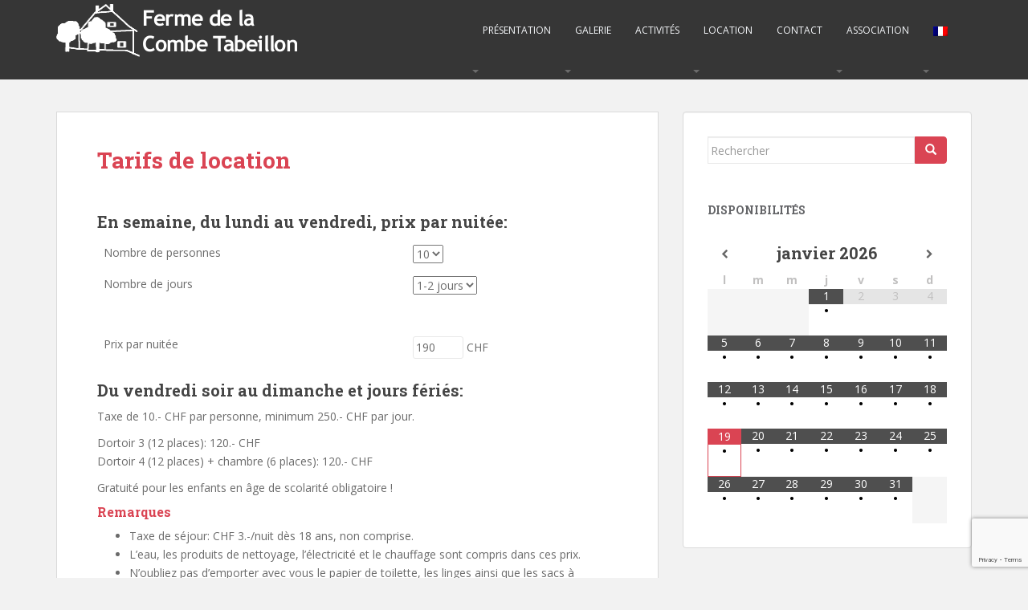

--- FILE ---
content_type: text/html; charset=UTF-8
request_url: https://www.combetabeillon.ch/tarifs-de-location/
body_size: 13043
content:
<!doctype html>
	<!--[if !IE]>
	<html class="no-js non-ie" lang="fr-FR"> <![endif]-->
	<!--[if IE 7 ]>
	<html class="no-js ie7" lang="fr-FR"> <![endif]-->
	<!--[if IE 8 ]>
	<html class="no-js ie8" lang="fr-FR"> <![endif]-->
	<!--[if IE 9 ]>
	<html class="no-js ie9" lang="fr-FR"> <![endif]-->
	<!--[if gt IE 9]><!-->
<html class="no-js" lang="fr-FR"> <!--<![endif]-->
<head><style>img.lazy{min-height:1px}</style><link rel="preload" href="https://www.combetabeillon.ch/2015/wp-content/plugins/w3-total-cache/pub/js/lazyload.min.js" as="script">
<meta charset="UTF-8">
<meta http-equiv="X-UA-Compatible" content="IE=edge,chrome=1">
<meta name="viewport" content="width=device-width, initial-scale=1">
<link rel="profile" href="http://gmpg.org/xfn/11">
<link rel="pingback" href="https://www.combetabeillon.ch/2015/xmlrpc.php">

<meta name='robots' content='index, follow, max-image-preview:large, max-snippet:-1, max-video-preview:-1' />

	<!-- This site is optimized with the Yoast SEO plugin v19.12 - https://yoast.com/wordpress/plugins/seo/ -->
	<title>Tarifs de location  - Ferme de la Combe Tabeillon</title>
	<meta name="description" content="Tout sur les locations avec les tarifs en semaine, les week-ends et encore le calendrier des réservations et des disponibilités." />
	<link rel="canonical" href="https://www.combetabeillon.ch/tarifs-de-location/" />
	<meta property="og:locale" content="fr_FR" />
	<meta property="og:type" content="article" />
	<meta property="og:title" content="[:fr]Tarifs de location [:de]Mietkonditionen [:] - Ferme de la Combe Tabeillon" />
	<meta property="og:description" content="Tout sur les locations avec les tarifs en semaine, les week-ends et encore le calendrier des réservations et des disponibilités." />
	<meta property="og:url" content="https://www.combetabeillon.ch/tarifs-de-location/" />
	<meta property="og:site_name" content="Ferme de la Combe Tabeillon" />
	<meta property="article:modified_time" content="2024-04-21T13:27:35+00:00" />
	<meta name="twitter:label1" content="Durée de lecture estimée" />
	<meta name="twitter:data1" content="2 minutes" />
	<script type="application/ld+json" class="yoast-schema-graph">{"@context":"https://schema.org","@graph":[{"@type":"WebPage","@id":"https://www.combetabeillon.ch/tarifs-de-location/","url":"https://www.combetabeillon.ch/tarifs-de-location/","name":"[:fr]Tarifs de location [:de]Mietkonditionen [:] - Ferme de la Combe Tabeillon","isPartOf":{"@id":"https://www.combetabeillon.ch/#website"},"datePublished":"2015-04-15T09:35:54+00:00","dateModified":"2024-04-21T13:27:35+00:00","description":"Tout sur les locations avec les tarifs en semaine, les week-ends et encore le calendrier des réservations et des disponibilités.","breadcrumb":{"@id":"https://www.combetabeillon.ch/tarifs-de-location/#breadcrumb"},"inLanguage":"fr-FR","potentialAction":[{"@type":"ReadAction","target":["https://www.combetabeillon.ch/tarifs-de-location/"]}]},{"@type":"BreadcrumbList","@id":"https://www.combetabeillon.ch/tarifs-de-location/#breadcrumb","itemListElement":[{"@type":"ListItem","position":1,"name":"Accueil","item":"https://www.combetabeillon.ch/"},{"@type":"ListItem","position":2,"name":"Tarifs de location"}]},{"@type":"WebSite","@id":"https://www.combetabeillon.ch/#website","url":"https://www.combetabeillon.ch/","name":"Ferme de la Combe Tabeillon","description":"","potentialAction":[{"@type":"SearchAction","target":{"@type":"EntryPoint","urlTemplate":"https://www.combetabeillon.ch/?s={search_term_string}"},"query-input":"required name=search_term_string"}],"inLanguage":"fr-FR"}]}</script>
	<!-- / Yoast SEO plugin. -->


<link rel='dns-prefetch' href='//fonts.googleapis.com' />
<link rel='dns-prefetch' href='//v0.wordpress.com' />
<link rel='dns-prefetch' href='//i0.wp.com' />
<link rel='dns-prefetch' href='//c0.wp.com' />
<link rel="alternate" type="application/rss+xml" title="Ferme de la Combe Tabeillon &raquo; Flux" href="https://www.combetabeillon.ch/feed/" />
<link rel="alternate" type="application/rss+xml" title="Ferme de la Combe Tabeillon &raquo; Flux des commentaires" href="https://www.combetabeillon.ch/comments/feed/" />
<script type="text/javascript">
window._wpemojiSettings = {"baseUrl":"https:\/\/s.w.org\/images\/core\/emoji\/14.0.0\/72x72\/","ext":".png","svgUrl":"https:\/\/s.w.org\/images\/core\/emoji\/14.0.0\/svg\/","svgExt":".svg","source":{"concatemoji":"https:\/\/www.combetabeillon.ch\/2015\/wp-includes\/js\/wp-emoji-release.min.js?ver=6.1.1"}};
/*! This file is auto-generated */
!function(e,a,t){var n,r,o,i=a.createElement("canvas"),p=i.getContext&&i.getContext("2d");function s(e,t){var a=String.fromCharCode,e=(p.clearRect(0,0,i.width,i.height),p.fillText(a.apply(this,e),0,0),i.toDataURL());return p.clearRect(0,0,i.width,i.height),p.fillText(a.apply(this,t),0,0),e===i.toDataURL()}function c(e){var t=a.createElement("script");t.src=e,t.defer=t.type="text/javascript",a.getElementsByTagName("head")[0].appendChild(t)}for(o=Array("flag","emoji"),t.supports={everything:!0,everythingExceptFlag:!0},r=0;r<o.length;r++)t.supports[o[r]]=function(e){if(p&&p.fillText)switch(p.textBaseline="top",p.font="600 32px Arial",e){case"flag":return s([127987,65039,8205,9895,65039],[127987,65039,8203,9895,65039])?!1:!s([55356,56826,55356,56819],[55356,56826,8203,55356,56819])&&!s([55356,57332,56128,56423,56128,56418,56128,56421,56128,56430,56128,56423,56128,56447],[55356,57332,8203,56128,56423,8203,56128,56418,8203,56128,56421,8203,56128,56430,8203,56128,56423,8203,56128,56447]);case"emoji":return!s([129777,127995,8205,129778,127999],[129777,127995,8203,129778,127999])}return!1}(o[r]),t.supports.everything=t.supports.everything&&t.supports[o[r]],"flag"!==o[r]&&(t.supports.everythingExceptFlag=t.supports.everythingExceptFlag&&t.supports[o[r]]);t.supports.everythingExceptFlag=t.supports.everythingExceptFlag&&!t.supports.flag,t.DOMReady=!1,t.readyCallback=function(){t.DOMReady=!0},t.supports.everything||(n=function(){t.readyCallback()},a.addEventListener?(a.addEventListener("DOMContentLoaded",n,!1),e.addEventListener("load",n,!1)):(e.attachEvent("onload",n),a.attachEvent("onreadystatechange",function(){"complete"===a.readyState&&t.readyCallback()})),(e=t.source||{}).concatemoji?c(e.concatemoji):e.wpemoji&&e.twemoji&&(c(e.twemoji),c(e.wpemoji)))}(window,document,window._wpemojiSettings);
</script>
<style type="text/css">
img.wp-smiley,
img.emoji {
	display: inline !important;
	border: none !important;
	box-shadow: none !important;
	height: 1em !important;
	width: 1em !important;
	margin: 0 0.07em !important;
	vertical-align: -0.1em !important;
	background: none !important;
	padding: 0 !important;
}
</style>
	<link rel='stylesheet' id='wp-block-library-css' href='https://c0.wp.com/c/6.1.1/wp-includes/css/dist/block-library/style.min.css' type='text/css' media='all' />
<style id='wp-block-library-inline-css' type='text/css'>
.has-text-align-justify{text-align:justify;}
</style>
<link rel='stylesheet' id='mediaelement-css' href='https://c0.wp.com/c/6.1.1/wp-includes/js/mediaelement/mediaelementplayer-legacy.min.css' type='text/css' media='all' />
<link rel='stylesheet' id='wp-mediaelement-css' href='https://c0.wp.com/c/6.1.1/wp-includes/js/mediaelement/wp-mediaelement.min.css' type='text/css' media='all' />
<link rel='stylesheet' id='classic-theme-styles-css' href='https://c0.wp.com/c/6.1.1/wp-includes/css/classic-themes.min.css' type='text/css' media='all' />
<style id='global-styles-inline-css' type='text/css'>
body{--wp--preset--color--black: #000000;--wp--preset--color--cyan-bluish-gray: #abb8c3;--wp--preset--color--white: #ffffff;--wp--preset--color--pale-pink: #f78da7;--wp--preset--color--vivid-red: #cf2e2e;--wp--preset--color--luminous-vivid-orange: #ff6900;--wp--preset--color--luminous-vivid-amber: #fcb900;--wp--preset--color--light-green-cyan: #7bdcb5;--wp--preset--color--vivid-green-cyan: #00d084;--wp--preset--color--pale-cyan-blue: #8ed1fc;--wp--preset--color--vivid-cyan-blue: #0693e3;--wp--preset--color--vivid-purple: #9b51e0;--wp--preset--gradient--vivid-cyan-blue-to-vivid-purple: linear-gradient(135deg,rgba(6,147,227,1) 0%,rgb(155,81,224) 100%);--wp--preset--gradient--light-green-cyan-to-vivid-green-cyan: linear-gradient(135deg,rgb(122,220,180) 0%,rgb(0,208,130) 100%);--wp--preset--gradient--luminous-vivid-amber-to-luminous-vivid-orange: linear-gradient(135deg,rgba(252,185,0,1) 0%,rgba(255,105,0,1) 100%);--wp--preset--gradient--luminous-vivid-orange-to-vivid-red: linear-gradient(135deg,rgba(255,105,0,1) 0%,rgb(207,46,46) 100%);--wp--preset--gradient--very-light-gray-to-cyan-bluish-gray: linear-gradient(135deg,rgb(238,238,238) 0%,rgb(169,184,195) 100%);--wp--preset--gradient--cool-to-warm-spectrum: linear-gradient(135deg,rgb(74,234,220) 0%,rgb(151,120,209) 20%,rgb(207,42,186) 40%,rgb(238,44,130) 60%,rgb(251,105,98) 80%,rgb(254,248,76) 100%);--wp--preset--gradient--blush-light-purple: linear-gradient(135deg,rgb(255,206,236) 0%,rgb(152,150,240) 100%);--wp--preset--gradient--blush-bordeaux: linear-gradient(135deg,rgb(254,205,165) 0%,rgb(254,45,45) 50%,rgb(107,0,62) 100%);--wp--preset--gradient--luminous-dusk: linear-gradient(135deg,rgb(255,203,112) 0%,rgb(199,81,192) 50%,rgb(65,88,208) 100%);--wp--preset--gradient--pale-ocean: linear-gradient(135deg,rgb(255,245,203) 0%,rgb(182,227,212) 50%,rgb(51,167,181) 100%);--wp--preset--gradient--electric-grass: linear-gradient(135deg,rgb(202,248,128) 0%,rgb(113,206,126) 100%);--wp--preset--gradient--midnight: linear-gradient(135deg,rgb(2,3,129) 0%,rgb(40,116,252) 100%);--wp--preset--duotone--dark-grayscale: url('#wp-duotone-dark-grayscale');--wp--preset--duotone--grayscale: url('#wp-duotone-grayscale');--wp--preset--duotone--purple-yellow: url('#wp-duotone-purple-yellow');--wp--preset--duotone--blue-red: url('#wp-duotone-blue-red');--wp--preset--duotone--midnight: url('#wp-duotone-midnight');--wp--preset--duotone--magenta-yellow: url('#wp-duotone-magenta-yellow');--wp--preset--duotone--purple-green: url('#wp-duotone-purple-green');--wp--preset--duotone--blue-orange: url('#wp-duotone-blue-orange');--wp--preset--font-size--small: 13px;--wp--preset--font-size--medium: 20px;--wp--preset--font-size--large: 36px;--wp--preset--font-size--x-large: 42px;--wp--preset--spacing--20: 0.44rem;--wp--preset--spacing--30: 0.67rem;--wp--preset--spacing--40: 1rem;--wp--preset--spacing--50: 1.5rem;--wp--preset--spacing--60: 2.25rem;--wp--preset--spacing--70: 3.38rem;--wp--preset--spacing--80: 5.06rem;}:where(.is-layout-flex){gap: 0.5em;}body .is-layout-flow > .alignleft{float: left;margin-inline-start: 0;margin-inline-end: 2em;}body .is-layout-flow > .alignright{float: right;margin-inline-start: 2em;margin-inline-end: 0;}body .is-layout-flow > .aligncenter{margin-left: auto !important;margin-right: auto !important;}body .is-layout-constrained > .alignleft{float: left;margin-inline-start: 0;margin-inline-end: 2em;}body .is-layout-constrained > .alignright{float: right;margin-inline-start: 2em;margin-inline-end: 0;}body .is-layout-constrained > .aligncenter{margin-left: auto !important;margin-right: auto !important;}body .is-layout-constrained > :where(:not(.alignleft):not(.alignright):not(.alignfull)){max-width: var(--wp--style--global--content-size);margin-left: auto !important;margin-right: auto !important;}body .is-layout-constrained > .alignwide{max-width: var(--wp--style--global--wide-size);}body .is-layout-flex{display: flex;}body .is-layout-flex{flex-wrap: wrap;align-items: center;}body .is-layout-flex > *{margin: 0;}:where(.wp-block-columns.is-layout-flex){gap: 2em;}.has-black-color{color: var(--wp--preset--color--black) !important;}.has-cyan-bluish-gray-color{color: var(--wp--preset--color--cyan-bluish-gray) !important;}.has-white-color{color: var(--wp--preset--color--white) !important;}.has-pale-pink-color{color: var(--wp--preset--color--pale-pink) !important;}.has-vivid-red-color{color: var(--wp--preset--color--vivid-red) !important;}.has-luminous-vivid-orange-color{color: var(--wp--preset--color--luminous-vivid-orange) !important;}.has-luminous-vivid-amber-color{color: var(--wp--preset--color--luminous-vivid-amber) !important;}.has-light-green-cyan-color{color: var(--wp--preset--color--light-green-cyan) !important;}.has-vivid-green-cyan-color{color: var(--wp--preset--color--vivid-green-cyan) !important;}.has-pale-cyan-blue-color{color: var(--wp--preset--color--pale-cyan-blue) !important;}.has-vivid-cyan-blue-color{color: var(--wp--preset--color--vivid-cyan-blue) !important;}.has-vivid-purple-color{color: var(--wp--preset--color--vivid-purple) !important;}.has-black-background-color{background-color: var(--wp--preset--color--black) !important;}.has-cyan-bluish-gray-background-color{background-color: var(--wp--preset--color--cyan-bluish-gray) !important;}.has-white-background-color{background-color: var(--wp--preset--color--white) !important;}.has-pale-pink-background-color{background-color: var(--wp--preset--color--pale-pink) !important;}.has-vivid-red-background-color{background-color: var(--wp--preset--color--vivid-red) !important;}.has-luminous-vivid-orange-background-color{background-color: var(--wp--preset--color--luminous-vivid-orange) !important;}.has-luminous-vivid-amber-background-color{background-color: var(--wp--preset--color--luminous-vivid-amber) !important;}.has-light-green-cyan-background-color{background-color: var(--wp--preset--color--light-green-cyan) !important;}.has-vivid-green-cyan-background-color{background-color: var(--wp--preset--color--vivid-green-cyan) !important;}.has-pale-cyan-blue-background-color{background-color: var(--wp--preset--color--pale-cyan-blue) !important;}.has-vivid-cyan-blue-background-color{background-color: var(--wp--preset--color--vivid-cyan-blue) !important;}.has-vivid-purple-background-color{background-color: var(--wp--preset--color--vivid-purple) !important;}.has-black-border-color{border-color: var(--wp--preset--color--black) !important;}.has-cyan-bluish-gray-border-color{border-color: var(--wp--preset--color--cyan-bluish-gray) !important;}.has-white-border-color{border-color: var(--wp--preset--color--white) !important;}.has-pale-pink-border-color{border-color: var(--wp--preset--color--pale-pink) !important;}.has-vivid-red-border-color{border-color: var(--wp--preset--color--vivid-red) !important;}.has-luminous-vivid-orange-border-color{border-color: var(--wp--preset--color--luminous-vivid-orange) !important;}.has-luminous-vivid-amber-border-color{border-color: var(--wp--preset--color--luminous-vivid-amber) !important;}.has-light-green-cyan-border-color{border-color: var(--wp--preset--color--light-green-cyan) !important;}.has-vivid-green-cyan-border-color{border-color: var(--wp--preset--color--vivid-green-cyan) !important;}.has-pale-cyan-blue-border-color{border-color: var(--wp--preset--color--pale-cyan-blue) !important;}.has-vivid-cyan-blue-border-color{border-color: var(--wp--preset--color--vivid-cyan-blue) !important;}.has-vivid-purple-border-color{border-color: var(--wp--preset--color--vivid-purple) !important;}.has-vivid-cyan-blue-to-vivid-purple-gradient-background{background: var(--wp--preset--gradient--vivid-cyan-blue-to-vivid-purple) !important;}.has-light-green-cyan-to-vivid-green-cyan-gradient-background{background: var(--wp--preset--gradient--light-green-cyan-to-vivid-green-cyan) !important;}.has-luminous-vivid-amber-to-luminous-vivid-orange-gradient-background{background: var(--wp--preset--gradient--luminous-vivid-amber-to-luminous-vivid-orange) !important;}.has-luminous-vivid-orange-to-vivid-red-gradient-background{background: var(--wp--preset--gradient--luminous-vivid-orange-to-vivid-red) !important;}.has-very-light-gray-to-cyan-bluish-gray-gradient-background{background: var(--wp--preset--gradient--very-light-gray-to-cyan-bluish-gray) !important;}.has-cool-to-warm-spectrum-gradient-background{background: var(--wp--preset--gradient--cool-to-warm-spectrum) !important;}.has-blush-light-purple-gradient-background{background: var(--wp--preset--gradient--blush-light-purple) !important;}.has-blush-bordeaux-gradient-background{background: var(--wp--preset--gradient--blush-bordeaux) !important;}.has-luminous-dusk-gradient-background{background: var(--wp--preset--gradient--luminous-dusk) !important;}.has-pale-ocean-gradient-background{background: var(--wp--preset--gradient--pale-ocean) !important;}.has-electric-grass-gradient-background{background: var(--wp--preset--gradient--electric-grass) !important;}.has-midnight-gradient-background{background: var(--wp--preset--gradient--midnight) !important;}.has-small-font-size{font-size: var(--wp--preset--font-size--small) !important;}.has-medium-font-size{font-size: var(--wp--preset--font-size--medium) !important;}.has-large-font-size{font-size: var(--wp--preset--font-size--large) !important;}.has-x-large-font-size{font-size: var(--wp--preset--font-size--x-large) !important;}
.wp-block-navigation a:where(:not(.wp-element-button)){color: inherit;}
:where(.wp-block-columns.is-layout-flex){gap: 2em;}
.wp-block-pullquote{font-size: 1.5em;line-height: 1.6;}
</style>
<link rel='stylesheet' id='contact-form-7-css' href='https://www.combetabeillon.ch/2015/wp-content/plugins/contact-form-7/includes/css/styles.css?ver=5.7.1' type='text/css' media='all' />
<link rel='stylesheet' id='wp-downloadmanager-css' href='https://www.combetabeillon.ch/2015/wp-content/plugins/wp-downloadmanager/download-css.css?ver=1.68.8' type='text/css' media='all' />
<link rel='stylesheet' id='wppopups-base-css' href='https://www.combetabeillon.ch/2015/wp-content/plugins/wp-popups-lite/src/assets/css/wppopups-base.css?ver=2.1.4.5' type='text/css' media='all' />
<link rel='stylesheet' id='sparkling-bootstrap-css' href='https://www.combetabeillon.ch/2015/wp-content/themes/sparkling/assets/css/bootstrap.min.css?ver=6.1.1' type='text/css' media='all' />
<link rel='stylesheet' id='sparkling-icons-css' href='https://www.combetabeillon.ch/2015/wp-content/themes/sparkling/assets/css/fontawesome-all.min.css?ver=5.1.1.' type='text/css' media='all' />
<link rel='stylesheet' id='sparkling-fonts-css' href='//fonts.googleapis.com/css?family=Open+Sans%3A400italic%2C400%2C600%2C700%7CRoboto+Slab%3A400%2C300%2C700&#038;ver=6.1.1' type='text/css' media='all' />
<link rel='stylesheet' id='sparkling-style-css' href='https://www.combetabeillon.ch/2015/wp-content/themes/ct-sparkling/style.css?ver=2.4.2' type='text/css' media='all' />
<link rel='stylesheet' id='simcal-qtip-css' href='https://www.combetabeillon.ch/2015/wp-content/plugins/google-calendar-events/assets/css/vendor/jquery.qtip.min.css?ver=3.1.36' type='text/css' media='all' />
<link rel='stylesheet' id='simcal-default-calendar-grid-css' href='https://www.combetabeillon.ch/2015/wp-content/plugins/google-calendar-events/assets/css/default-calendar-grid.min.css?ver=3.1.36' type='text/css' media='all' />
<link rel='stylesheet' id='simcal-default-calendar-list-css' href='https://www.combetabeillon.ch/2015/wp-content/plugins/google-calendar-events/assets/css/default-calendar-list.min.css?ver=3.1.36' type='text/css' media='all' />
<link rel='stylesheet' id='jetpack_css-css' href='https://c0.wp.com/p/jetpack/11.6/css/jetpack.css' type='text/css' media='all' />
<script type='text/javascript' src='https://c0.wp.com/c/6.1.1/wp-includes/js/jquery/jquery.min.js' id='jquery-core-js'></script>
<script type='text/javascript' src='https://c0.wp.com/c/6.1.1/wp-includes/js/jquery/jquery-migrate.min.js' id='jquery-migrate-js'></script>
<script type='text/javascript' src='https://www.combetabeillon.ch/2015/wp-content/themes/sparkling/assets/js/vendor/bootstrap.min.js?ver=6.1.1' id='sparkling-bootstrapjs-js'></script>
<script type='text/javascript' src='https://www.combetabeillon.ch/2015/wp-content/themes/sparkling/assets/js/functions.js?ver=20180503' id='sparkling-functions-js'></script>
<link rel="https://api.w.org/" href="https://www.combetabeillon.ch/wp-json/" /><link rel="alternate" type="application/json" href="https://www.combetabeillon.ch/wp-json/wp/v2/pages/15" /><link rel="EditURI" type="application/rsd+xml" title="RSD" href="https://www.combetabeillon.ch/2015/xmlrpc.php?rsd" />
<link rel="wlwmanifest" type="application/wlwmanifest+xml" href="https://www.combetabeillon.ch/2015/wp-includes/wlwmanifest.xml" />
<meta name="generator" content="WordPress 6.1.1" />
<link rel='shortlink' href='https://www.combetabeillon.ch/?p=15' />
<link rel="alternate" type="application/json+oembed" href="https://www.combetabeillon.ch/wp-json/oembed/1.0/embed?url=https%3A%2F%2Fwww.combetabeillon.ch%2Ftarifs-de-location%2F" />
<link rel="alternate" type="text/xml+oembed" href="https://www.combetabeillon.ch/wp-json/oembed/1.0/embed?url=https%3A%2F%2Fwww.combetabeillon.ch%2Ftarifs-de-location%2F&#038;format=xml" />
<style type="text/css">
.qtranxs_flag_fr {background-image: url(https://www.combetabeillon.ch/2015/wp-content/plugins/qtranslate-x/flags/fr.png); background-repeat: no-repeat;}
.qtranxs_flag_de {background-image: url(https://www.combetabeillon.ch/2015/wp-content/plugins/qtranslate-x/flags/de.png); background-repeat: no-repeat;}
</style>
<link hreflang="fr" href="https://www.combetabeillon.ch/fr/tarifs-de-location/" rel="alternate" />
<link hreflang="de" href="https://www.combetabeillon.ch/de/tarifs-de-location/" rel="alternate" />
<link hreflang="x-default" href="https://www.combetabeillon.ch/tarifs-de-location/" rel="alternate" />
<meta name="generator" content="qTranslate-X 3.4.6.8" />
	<style>img#wpstats{display:none}</style>
		<style type="text/css">body, .entry-content {color:#6B6B6B}.entry-content {font-family: Open Sans;}.entry-content {font-size:14px}.entry-content {font-weight:normal}</style>		<style type="text/css">
			caca,
		.site-name,
		.site-description {
			position: absolute;
			clip: rect(1px, 1px, 1px, 1px);
		}
		</style>
				<style type="text/css">
				/* If html does not have either class, do not show lazy loaded images. */
				html:not( .jetpack-lazy-images-js-enabled ):not( .js ) .jetpack-lazy-image {
					display: none;
				}
			</style>
			<script>
				document.documentElement.classList.add(
					'jetpack-lazy-images-js-enabled'
				);
			</script>
		
</head>

<body class="page-template-default page page-id-15 page-parent">
<script>
  (function(i,s,o,g,r,a,m){i['GoogleAnalyticsObject']=r;i[r]=i[r]||function(){
  (i[r].q=i[r].q||[]).push(arguments)},i[r].l=1*new Date();a=s.createElement(o),
  m=s.getElementsByTagName(o)[0];a.async=1;a.src=g;m.parentNode.insertBefore(a,m)
  })(window,document,'script','//www.google-analytics.com/analytics.js','ga');

  ga('create', 'UA-64482993-1', 'auto');
  ga('send', 'pageview');
</script>
<div id="page" class="hfeed site">

	<header id="masthead" class="site-header" role="banner">
		<nav class="navbar navbar-default" role="navigation">
			<div class="container">
				<div class="row">
					<div class="site-navigation-inner col-sm-12">
						<div class="navbar-header">
							<button type="button" class="btn navbar-toggle" data-toggle="collapse" data-target=".navbar-ex1-collapse">
								<span class="sr-only">Toggle navigation</span>
								<span class="icon-bar"></span>
								<span class="icon-bar"></span>
								<span class="icon-bar"></span>
							</button>

							
							<div id="logo">
								<a href="https://www.combetabeillon.ch/"><img class="lazy" src="data:image/svg+xml,%3Csvg%20xmlns='http://www.w3.org/2000/svg'%20viewBox='0%200%20300%2076'%3E%3C/svg%3E" data-src="https://combetabeillon.ch/2015/wp-content/uploads/logo.png"  height="76" width="300" alt="Ferme de la Combe Tabeillon"/></a>
							</div><!-- end of #logo -->

							
							
						</div>
						<div class="collapse navbar-collapse navbar-ex1-collapse"><ul id="menu-principal" class="nav navbar-nav"><li id="menu-item-178" class="menu-item menu-item-type-custom menu-item-object-custom menu-item-has-children menu-item-178 dropdown"><a href="#">Présentation</a><span class="caret sparkling-dropdown"></span>
<ul role="menu" class=" dropdown-menu">
	<li id="menu-item-179" class="menu-item menu-item-type-post_type menu-item-object-post menu-item-179"><a href="https://www.combetabeillon.ch/un-hebergement-pour-les-classes-vertes/">Un hébergement pour les classes vertes</a></li>
	<li id="menu-item-181" class="menu-item menu-item-type-post_type menu-item-object-post menu-item-181"><a href="https://www.combetabeillon.ch/dans-un-ecrin-de-verdure/">Dans un écrin de verdure</a></li>
	<li id="menu-item-180" class="menu-item menu-item-type-post_type menu-item-object-post menu-item-180"><a href="https://www.combetabeillon.ch/le-petit-train-rouge/">Le petit train rouge</a></li>
	<li id="menu-item-143" class="menu-item menu-item-type-post_type menu-item-object-page menu-item-143"><a href="https://www.combetabeillon.ch/situation-et-acces/">Situation et accès</a></li>
</ul>
</li>
<li id="menu-item-100" class="menu-item menu-item-type-post_type menu-item-object-page menu-item-has-children menu-item-100 dropdown"><a href="https://www.combetabeillon.ch/galerie/">Galerie</a><span class="caret sparkling-dropdown"></span>
<ul role="menu" class=" dropdown-menu">
	<li id="menu-item-94" class="menu-item menu-item-type-post_type menu-item-object-page menu-item-94"><a href="https://www.combetabeillon.ch/galerie/vues-generales/">Vues générales</a></li>
	<li id="menu-item-115" class="menu-item menu-item-type-post_type menu-item-object-page menu-item-115"><a href="https://www.combetabeillon.ch/galerie/rez-de-chaussee/">Rez-de-chaussée</a></li>
	<li id="menu-item-114" class="menu-item menu-item-type-post_type menu-item-object-page menu-item-114"><a href="https://www.combetabeillon.ch/galerie/1er-etage/">1er étage</a></li>
	<li id="menu-item-262" class="menu-item menu-item-type-post_type menu-item-object-page menu-item-262"><a href="https://www.combetabeillon.ch/galerie/exterieurs/">Extérieurs</a></li>
	<li id="menu-item-113" class="menu-item menu-item-type-post_type menu-item-object-page menu-item-113"><a href="https://www.combetabeillon.ch/galerie/environnement-naturel/">Nature</a></li>
</ul>
</li>
<li id="menu-item-200" class="menu-item menu-item-type-taxonomy menu-item-object-category menu-item-200"><a href="https://www.combetabeillon.ch/category/activites/">Activités</a></li>
<li id="menu-item-197" class="menu-item menu-item-type-custom menu-item-object-custom current-menu-ancestor current-menu-parent menu-item-has-children menu-item-197 dropdown"><a href="#">Location</a><span class="caret sparkling-dropdown"></span>
<ul role="menu" class=" dropdown-menu">
	<li id="menu-item-48" class="menu-item menu-item-type-post_type menu-item-object-page current-menu-item page_item page-item-15 current_page_item menu-item-48 active"><a href="https://www.combetabeillon.ch/tarifs-de-location/">Tarifs</a></li>
	<li id="menu-item-23" class="menu-item menu-item-type-post_type menu-item-object-page menu-item-23"><a href="https://www.combetabeillon.ch/tarifs-de-location/calendrier/">Disponibilité</a></li>
</ul>
</li>
<li id="menu-item-183" class="menu-item menu-item-type-post_type menu-item-object-page menu-item-183"><a href="https://www.combetabeillon.ch/contact/">Contact</a></li>
<li id="menu-item-264" class="menu-item menu-item-type-custom menu-item-object-custom menu-item-has-children menu-item-264 dropdown"><a href="#">Association</a><span class="caret sparkling-dropdown"></span>
<ul role="menu" class=" dropdown-menu">
	<li id="menu-item-265" class="menu-item menu-item-type-post_type menu-item-object-page menu-item-265"><a href="https://www.combetabeillon.ch/association-des-amis-de-la-combe-tabeillon/">Amis de la Combe Tabeillon</a></li>
	<li id="menu-item-269" class="menu-item menu-item-type-post_type menu-item-object-page menu-item-269"><a href="https://www.combetabeillon.ch/association-des-amis-de-la-combe-tabeillon/projets/">Projets et réalisations</a></li>
	<li id="menu-item-230" class="menu-item menu-item-type-post_type menu-item-object-page menu-item-230"><a title="Zone privée" href="https://www.combetabeillon.ch/zone-privee/"><span class="glyphicon glyphicon-lock"></span>&nbsp;Zone privée</a></li>
</ul>
</li>
<li id="menu-item-386" class="qtranxs-lang-menu qtranxs-lang-menu-fr menu-item menu-item-type-custom menu-item-object-custom menu-item-has-children menu-item-386 dropdown"><a title="Français" href="#"><img class="lazy" src="data:image/svg+xml,%3Csvg%20xmlns='http://www.w3.org/2000/svg'%20viewBox='0%200%201%201'%3E%3C/svg%3E" data-src="https://www.combetabeillon.ch/2015/wp-content/plugins/qtranslate-x/flags/fr.png" alt="Français" /></a><span class="caret sparkling-dropdown"></span>
<ul role="menu" class=" dropdown-menu">
	<li id="menu-item-387" class="qtranxs-lang-menu-item qtranxs-lang-menu-item-fr menu-item menu-item-type-custom menu-item-object-custom menu-item-387"><a title="Français" href="https://www.combetabeillon.ch/fr/tarifs-de-location/"><img class="lazy" src="data:image/svg+xml,%3Csvg%20xmlns='http://www.w3.org/2000/svg'%20viewBox='0%200%201%201'%3E%3C/svg%3E" data-src="https://www.combetabeillon.ch/2015/wp-content/plugins/qtranslate-x/flags/fr.png" alt="Français" />&nbsp;Français</a></li>
	<li id="menu-item-388" class="qtranxs-lang-menu-item qtranxs-lang-menu-item-de menu-item menu-item-type-custom menu-item-object-custom menu-item-388"><a title="Deutsch" href="https://www.combetabeillon.ch/de/tarifs-de-location/"><img class="lazy" src="data:image/svg+xml,%3Csvg%20xmlns='http://www.w3.org/2000/svg'%20viewBox='0%200%201%201'%3E%3C/svg%3E" data-src="https://www.combetabeillon.ch/2015/wp-content/plugins/qtranslate-x/flags/de.png" alt="Deutsch" />&nbsp;Deutsch</a></li>
</ul>
</li>
</ul></div>					</div>
				</div>
			</div>
		</nav><!-- .site-navigation -->
	</header><!-- #masthead -->

	<div id="content" class="site-content">

		<div class="top-section">
								</div>

		<div class="container main-content-area">
			<div class="row">
				<div class="main-content-inner col-sm-12 col-md-8 pull-left">

	<div id="primary" class="content-area">

		<main id="main" class="site-main" role="main">

			
				

<div class="post-inner-content">
<article id="post-15" class="post-15 page type-page status-publish hentry">
	<header class="entry-header page-header">
		<h1 class="entry-title">Tarifs de location</h1>
	</header><!-- .entry-header -->

	<div class="entry-content">
		<p></p>
<h3>En semaine, du lundi au vendredi, prix par nuitée:</h3>
<form class="tarifs" name="tarifSemaine">
<table  class=" table table-hover" >
<tbody>
<tr>
<td>Nombre de personnes</td>
<td><select name="NbPersonnes" onchange="if (NbJours.value==40) {Total.value = Math.ceil(NbPersonnes.value*15)+parseInt(NbJours.value)} else {Total.value = Math.ceil(NbPersonnes.value*13)+parseInt(NbJours.value)}">
<option value="10">10</option>
<option value="11">11</option>
<option value="12">12</option>
<option value="13">13</option>
<option value="14">14</option>
<option value="15">15</option>
<option value="16">16</option>
<option value="17">17</option>
<option value="18">18</option>
<option value="19">19</option>
<option value="20">20</option>
<option value="21">21</option>
<option value="22">22</option>
<option value="23">23</option>
<option value="24">24</option>
<option value="25">25</option>
<option value="26">26</option>
<option value="27">27</option>
<option value="28">28</option>
<option value="29">29</option>
<option value="30">30</option>
</select></td>
</tr>
<tr>
<td>Nombre de jours</td>
<td><select name="NbJours" onchange="if (NbJours.value==40) {Total.value = Math.ceil(NbPersonnes.value*15)+parseInt(NbJours.value)} else {Total.value = Math.ceil(NbPersonnes.value*13)+parseInt(NbJours.value)}">
<option value="40">1-2 jours</option>
<option value="45">3-5 jours</option>
</select></td>
</tr>
<tr>
<td> </td>
<td> </td>
</tr>
<tr>
<td>Prix par nuitée</td>
<td><input name="Total" size="6" type="text" value="190" data-com="" /> CHF</td>
</tr>
</tbody>
</table>
</form>
<h3>Du vendredi soir au dimanche et jours fériés:</h3>
<p>Taxe de 10.- CHF par personne, minimum 250.- CHF par jour.</p>
<p>Dortoir 3 (12 places): 120.- CHF<br />Dortoir 4 (12 places) + chambre (6 places): 120.- CHF</p>
<p>Gratuité pour les enfants en âge de scolarité obligatoire !</p>
<h4>Remarques</h4>
<ul>
<li>Taxe de séjour: CHF 3.-/nuit dès 18 ans, non comprise.</li>
<li>L&rsquo;eau, les produits de nettoyage, l&rsquo;électricité et le chauffage sont compris dans ces prix.</li>
<li>N&rsquo;oubliez pas d&#8217;emporter avec vous le papier de toilette, les linges ainsi que les sacs à ordures. (sacs taxés 110L à disposition).</li>
<li>Pour les dortoirs, emportez vos coussins, des draps-housses et des sacs de couchage. Les couchettes sont dorénavant équipées de nouveaux coussins et de nouvelles housses de protection de matelas.</li>
</ul>
<h3> </h3>
<h3>Documents utiles</h3>
<li class="download"><img class="icon jetpack-lazy-image" src="https://i0.wp.com/combetabeillon.ch/2015/wp-content/plugins/wp-downloadmanager/images/ext/pdf.gif?w=648" alt title style="vertical-align: middle;" data-recalc-dims="1" data-lazy-src="https://i0.wp.com/combetabeillon.ch/2015/wp-content/plugins/wp-downloadmanager/images/ext/pdf.gif?w=648&amp;is-pending-load=1" srcset="[data-uri]"><noscript><img data-lazy-fallback="1" class="icon lazy" src="data:image/svg+xml,%3Csvg%20xmlns='http://www.w3.org/2000/svg'%20viewBox='0%200%201%201'%3E%3C/svg%3E" data-src="https://i0.wp.com/combetabeillon.ch/2015/wp-content/plugins/wp-downloadmanager/images/ext/pdf.gif?w=648" alt="" title="" style="vertical-align: middle;" data-recalc-dims="1"  /></noscript><a href="http://www.combetabeillon.ch/download/Ferme_de_la_Combe_Tabeillon_-_Guide_du_locataire_v2.pdf">Guide du locataire</a></strong> (175,5 KB)<br />
Guide du locataire pour connaître au mieux la ferme de la Combe Tabeillon et répondre à la plupart des questions des futurs locataires.</li><li class="download"><img class="icon jetpack-lazy-image" src="https://i0.wp.com/combetabeillon.ch/2015/wp-content/plugins/wp-downloadmanager/images/ext/pdf.gif?w=648" alt title style="vertical-align: middle;" data-recalc-dims="1" data-lazy-src="https://i0.wp.com/combetabeillon.ch/2015/wp-content/plugins/wp-downloadmanager/images/ext/pdf.gif?w=648&amp;is-pending-load=1" srcset="[data-uri]"><noscript><img data-lazy-fallback="1" class="icon lazy" src="data:image/svg+xml,%3Csvg%20xmlns='http://www.w3.org/2000/svg'%20viewBox='0%200%201%201'%3E%3C/svg%3E" data-src="https://i0.wp.com/combetabeillon.ch/2015/wp-content/plugins/wp-downloadmanager/images/ext/pdf.gif?w=648" alt="" title="" style="vertical-align: middle;" data-recalc-dims="1"  /></noscript><a href="http://www.combetabeillon.ch/download/ListeDuMateriel.pdf">Liste du matériel à disposition</a></strong> (206,1 KB)<br />
Liste du matériel à disposition des locataires</li><li class="download"><img class="icon jetpack-lazy-image" src="https://i0.wp.com/combetabeillon.ch/2015/wp-content/plugins/wp-downloadmanager/images/ext/pdf.gif?w=648" alt title style="vertical-align: middle;" data-recalc-dims="1" data-lazy-src="https://i0.wp.com/combetabeillon.ch/2015/wp-content/plugins/wp-downloadmanager/images/ext/pdf.gif?w=648&amp;is-pending-load=1" srcset="[data-uri]"><noscript><img data-lazy-fallback="1" class="icon lazy" src="data:image/svg+xml,%3Csvg%20xmlns='http://www.w3.org/2000/svg'%20viewBox='0%200%201%201'%3E%3C/svg%3E" data-src="https://i0.wp.com/combetabeillon.ch/2015/wp-content/plugins/wp-downloadmanager/images/ext/pdf.gif?w=648" alt="" title="" style="vertical-align: middle;" data-recalc-dims="1"  /></noscript><a href="http://www.combetabeillon.ch/download/Ferme_de_la_Combe_Tabeillon_-_Reddition_des_locaux_v2.pdf">Reddition des locaux</a></strong> (156,9 KB)<br />
Check-list pour la reddition des locaux.</li>


<p></p>

		</div><!-- .entry-content -->

	</article><!-- #post-## -->
</div>

				
			
		</main><!-- #main -->
	</div><!-- #primary -->

</div><!-- close .main-content-inner -->
<div id="secondary" class="widget-area col-sm-12 col-md-4" role="complementary">
	<div class="well">
				<aside id="search-2" class="widget widget_search">
<form role="search" method="get" class="form-search" action="https://www.combetabeillon.ch/">
  <div class="input-group">
	  <label class="screen-reader-text" for="s">Rechercher...</label>
	<input type="text" class="form-control search-query" placeholder="Rechercher" value="" name="s" title="Rechercher..." />
	<span class="input-group-btn">
	  <button type="submit" class="btn btn-default" name="submit" id="searchsubmit" value="Rechercher"><span class="glyphicon glyphicon-search"></span></button>
	</span>
  </div>
</form>
</aside><aside id="gce_widget-2" class="widget widget_gce_widget"><h3 class="widget-title">Disponibilités</h3><div class="simcal-calendar simcal-default-calendar simcal-default-calendar-grid simcal-default-calendar-light" data-calendar-id="10" data-timezone="Europe/Zurich" data-offset="3600" data-week-start="1" data-calendar-start="1768777200" data-calendar-end="1836099000" data-events-first="1737327659" data-events-last="1836099000">
			
            <table class="simcal-calendar-grid"
                   data-event-bubble-trigger="hover">
                <thead class="simcal-calendar-head">
                <tr>
					                        <th class="simcal-nav simcal-prev-wrapper" colspan="1">
                            <button class="simcal-nav-button simcal-month-nav simcal-prev" title="Mois préccédent"><i class="simcal-icon-left"></i></button>
                        </th>
					                    <th colspan="5"
                        class="simcal-nav simcal-current"
                        data-calendar-current="1768777200">
						<h3> <span class="simcal-current-month">janvier</span>  <span class="simcal-current-year">2026</span> </h3>                    </th>
					                        <th class="simcal-nav simcal-next-wrapper" colspan="1">
                            <button class="simcal-nav-button simcal-month-nav simcal-next" title="Mois suivant"><i class="simcal-icon-right"></i></button>
                        </th>
					                </tr>
                <tr>
					                        <th class="simcal-week-day simcal-week-day-1"
                            data-screen-small="l"
                            data-screen-medium="lun"
                            data-screen-large="lundi">lun</th>
						                        <th class="simcal-week-day simcal-week-day-2"
                            data-screen-small="m"
                            data-screen-medium="mar"
                            data-screen-large="mardi">mar</th>
						                        <th class="simcal-week-day simcal-week-day-3"
                            data-screen-small="m"
                            data-screen-medium="mer"
                            data-screen-large="mercredi">mer</th>
						                        <th class="simcal-week-day simcal-week-day-4"
                            data-screen-small="j"
                            data-screen-medium="jeu"
                            data-screen-large="jeudi">jeu</th>
						                        <th class="simcal-week-day simcal-week-day-5"
                            data-screen-small="v"
                            data-screen-medium="ven"
                            data-screen-large="vendredi">ven</th>
						                        <th class="simcal-week-day simcal-week-day-6"
                            data-screen-small="s"
                            data-screen-medium="sam"
                            data-screen-large="samedi">sam</th>
						                            <th class="simcal-week-day simcal-week-day-0"
                                data-screen-small="d"
                                data-screen-medium="dim"
                                data-screen-large="dimanche">dim</th>
							                </tr>
                </thead>

				<tbody class="simcal-month simcal-month-1">
	<tr class="simcal-week simcal-week-1"><td class="simcal-day simcal-day-void "></td>
<td class="simcal-day simcal-day-void "></td>
<td class="simcal-day simcal-day-void simcal-day-void-last"></td>
<td class="simcal-day-1 simcal-weekday-4 simcal-past simcal-day simcal-day-has-events simcal-day-has-1-events simcal-events-calendar-10" data-events-count="1">
	<div>
		<span class="simcal-day-label simcal-day-number" style="background-color: #4f4f4f; color: #ffffff">1</span>
		<ul class="simcal-events">	<li class="simcal-event simcal-events-calendar-10 simcal-tooltip" itemscope itemtype="http://schema.org/Event">
		<span class="simcal-event-title">Occupé</span>
		<div class="simcal-event-details simcal-tooltip-content" style="display: none;"><p>[:fr]</p>
<div class="gce-list-event gce-tooltip-event">Occupé</div>
<div>Début : <span class="simcal-event-start simcal-event-start-date" data-event-start="1767049259" data-event-format="j F Y" itemprop="startDate" content="2025-12-30T00:00:59+01:00">30 décembre 2025</span> - <span class="simcal-event-start simcal-event-start-time" data-event-start="1767049259" data-event-format="H:i" itemprop="startDate" content="2025-12-30T00:00:59+01:00">00:00</span></div>
<div>Fin : <span class="simcal-event-end simcal-event-end-date" data-event-end="1767308341" data-event-format="j F Y" itemprop="endDate" content="2026-01-01T23:59:01+01:00">1 janvier 2026</span> - <span class="simcal-event-end simcal-event-end-time" data-event-end="1767308341" data-event-format="H:i" itemprop="endDate" content="2026-01-01T23:59:01+01:00">23:59</span></div>
<p>[:de]</p>
<div class="gce-list-event gce-tooltip-event">Besetzt</div>
<div>Anfang : <span class="simcal-event-start simcal-event-start-time" data-event-start="1767049259" data-event-format="H:i" itemprop="startDate" content="2025-12-30T00:00:59+01:00">00:00</span></div>
<div>Ende : <span class="simcal-event-end simcal-event-end-date" data-event-end="1767308341" data-event-format="j F Y" itemprop="endDate" content="2026-01-01T23:59:01+01:00">1 janvier 2026</span> - <span class="simcal-event-end simcal-event-end-time" data-event-end="1767308341" data-event-format="H:i" itemprop="endDate" content="2026-01-01T23:59:01+01:00">23:59</span></div>
<p>[:]</p></div>
	</li>
</ul>

		<span class="simcal-events-dots" style="display: none;"><b style="color: #000;"> &bull; </b></span>
	</div>
</td>
<td class="simcal-day-2 simcal-weekday-5 simcal-past simcal-day" data-events-count="0">
	<div>
		<span class="simcal-day-label simcal-day-number">2</span>
		<span class="simcal-no-events"></span>
		<span class="simcal-events-dots" style="display: none;"></span>
	</div>
</td>
<td class="simcal-day-3 simcal-weekday-6 simcal-past simcal-day" data-events-count="0">
	<div>
		<span class="simcal-day-label simcal-day-number">3</span>
		<span class="simcal-no-events"></span>
		<span class="simcal-events-dots" style="display: none;"></span>
	</div>
</td>
<td class="simcal-day-4 simcal-weekday-0 simcal-past simcal-day" data-events-count="0">
	<div>
		<span class="simcal-day-label simcal-day-number">4</span>
		<span class="simcal-no-events"></span>
		<span class="simcal-events-dots" style="display: none;"></span>
	</div>
</td>
</tr><tr class="simcal-week simcal-week-1">
<td class="simcal-day-5 simcal-weekday-1 simcal-past simcal-day simcal-day-has-events simcal-day-has-1-events simcal-events-calendar-10" data-events-count="1">
	<div>
		<span class="simcal-day-label simcal-day-number" style="background-color: #4f4f4f; color: #ffffff">5</span>
		<ul class="simcal-events">	<li class="simcal-event simcal-events-calendar-10 simcal-tooltip" itemscope itemtype="http://schema.org/Event">
		<span class="simcal-event-title">Occupé</span>
		<div class="simcal-event-details simcal-tooltip-content" style="display: none;"><p>[:fr]</p>
<div class="gce-list-event gce-tooltip-event">Occupé</div>
<div>Début : <span class="simcal-event-start simcal-event-start-date" data-event-start="1767567659" data-event-format="j F Y" itemprop="startDate" content="2026-01-05T00:00:59+01:00">5 janvier 2026</span> - <span class="simcal-event-start simcal-event-start-time" data-event-start="1767567659" data-event-format="H:i" itemprop="startDate" content="2026-01-05T00:00:59+01:00">00:00</span></div>
<div>Fin : <span class="simcal-event-end simcal-event-end-date" data-event-end="1769900341" data-event-format="j F Y" itemprop="endDate" content="2026-01-31T23:59:01+01:00">31 janvier 2026</span> - <span class="simcal-event-end simcal-event-end-time" data-event-end="1769900341" data-event-format="H:i" itemprop="endDate" content="2026-01-31T23:59:01+01:00">23:59</span></div>
<p>[:de]</p>
<div class="gce-list-event gce-tooltip-event">Besetzt</div>
<div>Anfang : <span class="simcal-event-start simcal-event-start-time" data-event-start="1767567659" data-event-format="H:i" itemprop="startDate" content="2026-01-05T00:00:59+01:00">00:00</span></div>
<div>Ende : <span class="simcal-event-end simcal-event-end-date" data-event-end="1769900341" data-event-format="j F Y" itemprop="endDate" content="2026-01-31T23:59:01+01:00">31 janvier 2026</span> - <span class="simcal-event-end simcal-event-end-time" data-event-end="1769900341" data-event-format="H:i" itemprop="endDate" content="2026-01-31T23:59:01+01:00">23:59</span></div>
<p>[:]</p></div>
	</li>
</ul>

		<span class="simcal-events-dots" style="display: none;"><b style="color: #000;"> &bull; </b></span>
	</div>
</td>
<td class="simcal-day-6 simcal-weekday-2 simcal-past simcal-day simcal-day-has-events simcal-day-has-1-events simcal-events-calendar-10" data-events-count="1">
	<div>
		<span class="simcal-day-label simcal-day-number" style="background-color: #4f4f4f; color: #ffffff">6</span>
		<ul class="simcal-events">	<li class="simcal-event simcal-events-calendar-10 simcal-tooltip" itemscope itemtype="http://schema.org/Event">
		<span class="simcal-event-title">Occupé</span>
		<div class="simcal-event-details simcal-tooltip-content" style="display: none;"><p>[:fr]</p>
<div class="gce-list-event gce-tooltip-event">Occupé</div>
<div>Début : <span class="simcal-event-start simcal-event-start-date" data-event-start="1767567659" data-event-format="j F Y" itemprop="startDate" content="2026-01-05T00:00:59+01:00">5 janvier 2026</span> - <span class="simcal-event-start simcal-event-start-time" data-event-start="1767567659" data-event-format="H:i" itemprop="startDate" content="2026-01-05T00:00:59+01:00">00:00</span></div>
<div>Fin : <span class="simcal-event-end simcal-event-end-date" data-event-end="1769900341" data-event-format="j F Y" itemprop="endDate" content="2026-01-31T23:59:01+01:00">31 janvier 2026</span> - <span class="simcal-event-end simcal-event-end-time" data-event-end="1769900341" data-event-format="H:i" itemprop="endDate" content="2026-01-31T23:59:01+01:00">23:59</span></div>
<p>[:de]</p>
<div class="gce-list-event gce-tooltip-event">Besetzt</div>
<div>Anfang : <span class="simcal-event-start simcal-event-start-time" data-event-start="1767567659" data-event-format="H:i" itemprop="startDate" content="2026-01-05T00:00:59+01:00">00:00</span></div>
<div>Ende : <span class="simcal-event-end simcal-event-end-date" data-event-end="1769900341" data-event-format="j F Y" itemprop="endDate" content="2026-01-31T23:59:01+01:00">31 janvier 2026</span> - <span class="simcal-event-end simcal-event-end-time" data-event-end="1769900341" data-event-format="H:i" itemprop="endDate" content="2026-01-31T23:59:01+01:00">23:59</span></div>
<p>[:]</p></div>
	</li>
</ul>

		<span class="simcal-events-dots" style="display: none;"><b style="color: #000;"> &bull; </b></span>
	</div>
</td>
<td class="simcal-day-7 simcal-weekday-3 simcal-past simcal-day simcal-day-has-events simcal-day-has-1-events simcal-events-calendar-10" data-events-count="1">
	<div>
		<span class="simcal-day-label simcal-day-number" style="background-color: #4f4f4f; color: #ffffff">7</span>
		<ul class="simcal-events">	<li class="simcal-event simcal-events-calendar-10 simcal-tooltip" itemscope itemtype="http://schema.org/Event">
		<span class="simcal-event-title">Occupé</span>
		<div class="simcal-event-details simcal-tooltip-content" style="display: none;"><p>[:fr]</p>
<div class="gce-list-event gce-tooltip-event">Occupé</div>
<div>Début : <span class="simcal-event-start simcal-event-start-date" data-event-start="1767567659" data-event-format="j F Y" itemprop="startDate" content="2026-01-05T00:00:59+01:00">5 janvier 2026</span> - <span class="simcal-event-start simcal-event-start-time" data-event-start="1767567659" data-event-format="H:i" itemprop="startDate" content="2026-01-05T00:00:59+01:00">00:00</span></div>
<div>Fin : <span class="simcal-event-end simcal-event-end-date" data-event-end="1769900341" data-event-format="j F Y" itemprop="endDate" content="2026-01-31T23:59:01+01:00">31 janvier 2026</span> - <span class="simcal-event-end simcal-event-end-time" data-event-end="1769900341" data-event-format="H:i" itemprop="endDate" content="2026-01-31T23:59:01+01:00">23:59</span></div>
<p>[:de]</p>
<div class="gce-list-event gce-tooltip-event">Besetzt</div>
<div>Anfang : <span class="simcal-event-start simcal-event-start-time" data-event-start="1767567659" data-event-format="H:i" itemprop="startDate" content="2026-01-05T00:00:59+01:00">00:00</span></div>
<div>Ende : <span class="simcal-event-end simcal-event-end-date" data-event-end="1769900341" data-event-format="j F Y" itemprop="endDate" content="2026-01-31T23:59:01+01:00">31 janvier 2026</span> - <span class="simcal-event-end simcal-event-end-time" data-event-end="1769900341" data-event-format="H:i" itemprop="endDate" content="2026-01-31T23:59:01+01:00">23:59</span></div>
<p>[:]</p></div>
	</li>
</ul>

		<span class="simcal-events-dots" style="display: none;"><b style="color: #000;"> &bull; </b></span>
	</div>
</td>
<td class="simcal-day-8 simcal-weekday-4 simcal-past simcal-day simcal-day-has-events simcal-day-has-1-events simcal-events-calendar-10" data-events-count="1">
	<div>
		<span class="simcal-day-label simcal-day-number" style="background-color: #4f4f4f; color: #ffffff">8</span>
		<ul class="simcal-events">	<li class="simcal-event simcal-events-calendar-10 simcal-tooltip" itemscope itemtype="http://schema.org/Event">
		<span class="simcal-event-title">Occupé</span>
		<div class="simcal-event-details simcal-tooltip-content" style="display: none;"><p>[:fr]</p>
<div class="gce-list-event gce-tooltip-event">Occupé</div>
<div>Début : <span class="simcal-event-start simcal-event-start-date" data-event-start="1767567659" data-event-format="j F Y" itemprop="startDate" content="2026-01-05T00:00:59+01:00">5 janvier 2026</span> - <span class="simcal-event-start simcal-event-start-time" data-event-start="1767567659" data-event-format="H:i" itemprop="startDate" content="2026-01-05T00:00:59+01:00">00:00</span></div>
<div>Fin : <span class="simcal-event-end simcal-event-end-date" data-event-end="1769900341" data-event-format="j F Y" itemprop="endDate" content="2026-01-31T23:59:01+01:00">31 janvier 2026</span> - <span class="simcal-event-end simcal-event-end-time" data-event-end="1769900341" data-event-format="H:i" itemprop="endDate" content="2026-01-31T23:59:01+01:00">23:59</span></div>
<p>[:de]</p>
<div class="gce-list-event gce-tooltip-event">Besetzt</div>
<div>Anfang : <span class="simcal-event-start simcal-event-start-time" data-event-start="1767567659" data-event-format="H:i" itemprop="startDate" content="2026-01-05T00:00:59+01:00">00:00</span></div>
<div>Ende : <span class="simcal-event-end simcal-event-end-date" data-event-end="1769900341" data-event-format="j F Y" itemprop="endDate" content="2026-01-31T23:59:01+01:00">31 janvier 2026</span> - <span class="simcal-event-end simcal-event-end-time" data-event-end="1769900341" data-event-format="H:i" itemprop="endDate" content="2026-01-31T23:59:01+01:00">23:59</span></div>
<p>[:]</p></div>
	</li>
</ul>

		<span class="simcal-events-dots" style="display: none;"><b style="color: #000;"> &bull; </b></span>
	</div>
</td>
<td class="simcal-day-9 simcal-weekday-5 simcal-past simcal-day simcal-day-has-events simcal-day-has-1-events simcal-events-calendar-10" data-events-count="1">
	<div>
		<span class="simcal-day-label simcal-day-number" style="background-color: #4f4f4f; color: #ffffff">9</span>
		<ul class="simcal-events">	<li class="simcal-event simcal-events-calendar-10 simcal-tooltip" itemscope itemtype="http://schema.org/Event">
		<span class="simcal-event-title">Occupé</span>
		<div class="simcal-event-details simcal-tooltip-content" style="display: none;"><p>[:fr]</p>
<div class="gce-list-event gce-tooltip-event">Occupé</div>
<div>Début : <span class="simcal-event-start simcal-event-start-date" data-event-start="1767567659" data-event-format="j F Y" itemprop="startDate" content="2026-01-05T00:00:59+01:00">5 janvier 2026</span> - <span class="simcal-event-start simcal-event-start-time" data-event-start="1767567659" data-event-format="H:i" itemprop="startDate" content="2026-01-05T00:00:59+01:00">00:00</span></div>
<div>Fin : <span class="simcal-event-end simcal-event-end-date" data-event-end="1769900341" data-event-format="j F Y" itemprop="endDate" content="2026-01-31T23:59:01+01:00">31 janvier 2026</span> - <span class="simcal-event-end simcal-event-end-time" data-event-end="1769900341" data-event-format="H:i" itemprop="endDate" content="2026-01-31T23:59:01+01:00">23:59</span></div>
<p>[:de]</p>
<div class="gce-list-event gce-tooltip-event">Besetzt</div>
<div>Anfang : <span class="simcal-event-start simcal-event-start-time" data-event-start="1767567659" data-event-format="H:i" itemprop="startDate" content="2026-01-05T00:00:59+01:00">00:00</span></div>
<div>Ende : <span class="simcal-event-end simcal-event-end-date" data-event-end="1769900341" data-event-format="j F Y" itemprop="endDate" content="2026-01-31T23:59:01+01:00">31 janvier 2026</span> - <span class="simcal-event-end simcal-event-end-time" data-event-end="1769900341" data-event-format="H:i" itemprop="endDate" content="2026-01-31T23:59:01+01:00">23:59</span></div>
<p>[:]</p></div>
	</li>
</ul>

		<span class="simcal-events-dots" style="display: none;"><b style="color: #000;"> &bull; </b></span>
	</div>
</td>
<td class="simcal-day-10 simcal-weekday-6 simcal-past simcal-day simcal-day-has-events simcal-day-has-1-events simcal-events-calendar-10" data-events-count="1">
	<div>
		<span class="simcal-day-label simcal-day-number" style="background-color: #4f4f4f; color: #ffffff">10</span>
		<ul class="simcal-events">	<li class="simcal-event simcal-events-calendar-10 simcal-tooltip" itemscope itemtype="http://schema.org/Event">
		<span class="simcal-event-title">Occupé</span>
		<div class="simcal-event-details simcal-tooltip-content" style="display: none;"><p>[:fr]</p>
<div class="gce-list-event gce-tooltip-event">Occupé</div>
<div>Début : <span class="simcal-event-start simcal-event-start-date" data-event-start="1767567659" data-event-format="j F Y" itemprop="startDate" content="2026-01-05T00:00:59+01:00">5 janvier 2026</span> - <span class="simcal-event-start simcal-event-start-time" data-event-start="1767567659" data-event-format="H:i" itemprop="startDate" content="2026-01-05T00:00:59+01:00">00:00</span></div>
<div>Fin : <span class="simcal-event-end simcal-event-end-date" data-event-end="1769900341" data-event-format="j F Y" itemprop="endDate" content="2026-01-31T23:59:01+01:00">31 janvier 2026</span> - <span class="simcal-event-end simcal-event-end-time" data-event-end="1769900341" data-event-format="H:i" itemprop="endDate" content="2026-01-31T23:59:01+01:00">23:59</span></div>
<p>[:de]</p>
<div class="gce-list-event gce-tooltip-event">Besetzt</div>
<div>Anfang : <span class="simcal-event-start simcal-event-start-time" data-event-start="1767567659" data-event-format="H:i" itemprop="startDate" content="2026-01-05T00:00:59+01:00">00:00</span></div>
<div>Ende : <span class="simcal-event-end simcal-event-end-date" data-event-end="1769900341" data-event-format="j F Y" itemprop="endDate" content="2026-01-31T23:59:01+01:00">31 janvier 2026</span> - <span class="simcal-event-end simcal-event-end-time" data-event-end="1769900341" data-event-format="H:i" itemprop="endDate" content="2026-01-31T23:59:01+01:00">23:59</span></div>
<p>[:]</p></div>
	</li>
</ul>

		<span class="simcal-events-dots" style="display: none;"><b style="color: #000;"> &bull; </b></span>
	</div>
</td>
<td class="simcal-day-11 simcal-weekday-0 simcal-past simcal-day simcal-day-has-events simcal-day-has-1-events simcal-events-calendar-10" data-events-count="1">
	<div>
		<span class="simcal-day-label simcal-day-number" style="background-color: #4f4f4f; color: #ffffff">11</span>
		<ul class="simcal-events">	<li class="simcal-event simcal-events-calendar-10 simcal-tooltip" itemscope itemtype="http://schema.org/Event">
		<span class="simcal-event-title">Occupé</span>
		<div class="simcal-event-details simcal-tooltip-content" style="display: none;"><p>[:fr]</p>
<div class="gce-list-event gce-tooltip-event">Occupé</div>
<div>Début : <span class="simcal-event-start simcal-event-start-date" data-event-start="1767567659" data-event-format="j F Y" itemprop="startDate" content="2026-01-05T00:00:59+01:00">5 janvier 2026</span> - <span class="simcal-event-start simcal-event-start-time" data-event-start="1767567659" data-event-format="H:i" itemprop="startDate" content="2026-01-05T00:00:59+01:00">00:00</span></div>
<div>Fin : <span class="simcal-event-end simcal-event-end-date" data-event-end="1769900341" data-event-format="j F Y" itemprop="endDate" content="2026-01-31T23:59:01+01:00">31 janvier 2026</span> - <span class="simcal-event-end simcal-event-end-time" data-event-end="1769900341" data-event-format="H:i" itemprop="endDate" content="2026-01-31T23:59:01+01:00">23:59</span></div>
<p>[:de]</p>
<div class="gce-list-event gce-tooltip-event">Besetzt</div>
<div>Anfang : <span class="simcal-event-start simcal-event-start-time" data-event-start="1767567659" data-event-format="H:i" itemprop="startDate" content="2026-01-05T00:00:59+01:00">00:00</span></div>
<div>Ende : <span class="simcal-event-end simcal-event-end-date" data-event-end="1769900341" data-event-format="j F Y" itemprop="endDate" content="2026-01-31T23:59:01+01:00">31 janvier 2026</span> - <span class="simcal-event-end simcal-event-end-time" data-event-end="1769900341" data-event-format="H:i" itemprop="endDate" content="2026-01-31T23:59:01+01:00">23:59</span></div>
<p>[:]</p></div>
	</li>
</ul>

		<span class="simcal-events-dots" style="display: none;"><b style="color: #000;"> &bull; </b></span>
	</div>
</td>
</tr><tr class="simcal-week simcal-week-2">
<td class="simcal-day-12 simcal-weekday-1 simcal-past simcal-day simcal-day-has-events simcal-day-has-1-events simcal-events-calendar-10" data-events-count="1">
	<div>
		<span class="simcal-day-label simcal-day-number" style="background-color: #4f4f4f; color: #ffffff">12</span>
		<ul class="simcal-events">	<li class="simcal-event simcal-events-calendar-10 simcal-tooltip" itemscope itemtype="http://schema.org/Event">
		<span class="simcal-event-title">Occupé</span>
		<div class="simcal-event-details simcal-tooltip-content" style="display: none;"><p>[:fr]</p>
<div class="gce-list-event gce-tooltip-event">Occupé</div>
<div>Début : <span class="simcal-event-start simcal-event-start-date" data-event-start="1767567659" data-event-format="j F Y" itemprop="startDate" content="2026-01-05T00:00:59+01:00">5 janvier 2026</span> - <span class="simcal-event-start simcal-event-start-time" data-event-start="1767567659" data-event-format="H:i" itemprop="startDate" content="2026-01-05T00:00:59+01:00">00:00</span></div>
<div>Fin : <span class="simcal-event-end simcal-event-end-date" data-event-end="1769900341" data-event-format="j F Y" itemprop="endDate" content="2026-01-31T23:59:01+01:00">31 janvier 2026</span> - <span class="simcal-event-end simcal-event-end-time" data-event-end="1769900341" data-event-format="H:i" itemprop="endDate" content="2026-01-31T23:59:01+01:00">23:59</span></div>
<p>[:de]</p>
<div class="gce-list-event gce-tooltip-event">Besetzt</div>
<div>Anfang : <span class="simcal-event-start simcal-event-start-time" data-event-start="1767567659" data-event-format="H:i" itemprop="startDate" content="2026-01-05T00:00:59+01:00">00:00</span></div>
<div>Ende : <span class="simcal-event-end simcal-event-end-date" data-event-end="1769900341" data-event-format="j F Y" itemprop="endDate" content="2026-01-31T23:59:01+01:00">31 janvier 2026</span> - <span class="simcal-event-end simcal-event-end-time" data-event-end="1769900341" data-event-format="H:i" itemprop="endDate" content="2026-01-31T23:59:01+01:00">23:59</span></div>
<p>[:]</p></div>
	</li>
</ul>

		<span class="simcal-events-dots" style="display: none;"><b style="color: #000;"> &bull; </b></span>
	</div>
</td>
<td class="simcal-day-13 simcal-weekday-2 simcal-past simcal-day simcal-day-has-events simcal-day-has-1-events simcal-events-calendar-10" data-events-count="1">
	<div>
		<span class="simcal-day-label simcal-day-number" style="background-color: #4f4f4f; color: #ffffff">13</span>
		<ul class="simcal-events">	<li class="simcal-event simcal-events-calendar-10 simcal-tooltip" itemscope itemtype="http://schema.org/Event">
		<span class="simcal-event-title">Occupé</span>
		<div class="simcal-event-details simcal-tooltip-content" style="display: none;"><p>[:fr]</p>
<div class="gce-list-event gce-tooltip-event">Occupé</div>
<div>Début : <span class="simcal-event-start simcal-event-start-date" data-event-start="1767567659" data-event-format="j F Y" itemprop="startDate" content="2026-01-05T00:00:59+01:00">5 janvier 2026</span> - <span class="simcal-event-start simcal-event-start-time" data-event-start="1767567659" data-event-format="H:i" itemprop="startDate" content="2026-01-05T00:00:59+01:00">00:00</span></div>
<div>Fin : <span class="simcal-event-end simcal-event-end-date" data-event-end="1769900341" data-event-format="j F Y" itemprop="endDate" content="2026-01-31T23:59:01+01:00">31 janvier 2026</span> - <span class="simcal-event-end simcal-event-end-time" data-event-end="1769900341" data-event-format="H:i" itemprop="endDate" content="2026-01-31T23:59:01+01:00">23:59</span></div>
<p>[:de]</p>
<div class="gce-list-event gce-tooltip-event">Besetzt</div>
<div>Anfang : <span class="simcal-event-start simcal-event-start-time" data-event-start="1767567659" data-event-format="H:i" itemprop="startDate" content="2026-01-05T00:00:59+01:00">00:00</span></div>
<div>Ende : <span class="simcal-event-end simcal-event-end-date" data-event-end="1769900341" data-event-format="j F Y" itemprop="endDate" content="2026-01-31T23:59:01+01:00">31 janvier 2026</span> - <span class="simcal-event-end simcal-event-end-time" data-event-end="1769900341" data-event-format="H:i" itemprop="endDate" content="2026-01-31T23:59:01+01:00">23:59</span></div>
<p>[:]</p></div>
	</li>
</ul>

		<span class="simcal-events-dots" style="display: none;"><b style="color: #000;"> &bull; </b></span>
	</div>
</td>
<td class="simcal-day-14 simcal-weekday-3 simcal-past simcal-day simcal-day-has-events simcal-day-has-1-events simcal-events-calendar-10" data-events-count="1">
	<div>
		<span class="simcal-day-label simcal-day-number" style="background-color: #4f4f4f; color: #ffffff">14</span>
		<ul class="simcal-events">	<li class="simcal-event simcal-events-calendar-10 simcal-tooltip" itemscope itemtype="http://schema.org/Event">
		<span class="simcal-event-title">Occupé</span>
		<div class="simcal-event-details simcal-tooltip-content" style="display: none;"><p>[:fr]</p>
<div class="gce-list-event gce-tooltip-event">Occupé</div>
<div>Début : <span class="simcal-event-start simcal-event-start-date" data-event-start="1767567659" data-event-format="j F Y" itemprop="startDate" content="2026-01-05T00:00:59+01:00">5 janvier 2026</span> - <span class="simcal-event-start simcal-event-start-time" data-event-start="1767567659" data-event-format="H:i" itemprop="startDate" content="2026-01-05T00:00:59+01:00">00:00</span></div>
<div>Fin : <span class="simcal-event-end simcal-event-end-date" data-event-end="1769900341" data-event-format="j F Y" itemprop="endDate" content="2026-01-31T23:59:01+01:00">31 janvier 2026</span> - <span class="simcal-event-end simcal-event-end-time" data-event-end="1769900341" data-event-format="H:i" itemprop="endDate" content="2026-01-31T23:59:01+01:00">23:59</span></div>
<p>[:de]</p>
<div class="gce-list-event gce-tooltip-event">Besetzt</div>
<div>Anfang : <span class="simcal-event-start simcal-event-start-time" data-event-start="1767567659" data-event-format="H:i" itemprop="startDate" content="2026-01-05T00:00:59+01:00">00:00</span></div>
<div>Ende : <span class="simcal-event-end simcal-event-end-date" data-event-end="1769900341" data-event-format="j F Y" itemprop="endDate" content="2026-01-31T23:59:01+01:00">31 janvier 2026</span> - <span class="simcal-event-end simcal-event-end-time" data-event-end="1769900341" data-event-format="H:i" itemprop="endDate" content="2026-01-31T23:59:01+01:00">23:59</span></div>
<p>[:]</p></div>
	</li>
</ul>

		<span class="simcal-events-dots" style="display: none;"><b style="color: #000;"> &bull; </b></span>
	</div>
</td>
<td class="simcal-day-15 simcal-weekday-4 simcal-past simcal-day simcal-day-has-events simcal-day-has-1-events simcal-events-calendar-10" data-events-count="1">
	<div>
		<span class="simcal-day-label simcal-day-number" style="background-color: #4f4f4f; color: #ffffff">15</span>
		<ul class="simcal-events">	<li class="simcal-event simcal-events-calendar-10 simcal-tooltip" itemscope itemtype="http://schema.org/Event">
		<span class="simcal-event-title">Occupé</span>
		<div class="simcal-event-details simcal-tooltip-content" style="display: none;"><p>[:fr]</p>
<div class="gce-list-event gce-tooltip-event">Occupé</div>
<div>Début : <span class="simcal-event-start simcal-event-start-date" data-event-start="1767567659" data-event-format="j F Y" itemprop="startDate" content="2026-01-05T00:00:59+01:00">5 janvier 2026</span> - <span class="simcal-event-start simcal-event-start-time" data-event-start="1767567659" data-event-format="H:i" itemprop="startDate" content="2026-01-05T00:00:59+01:00">00:00</span></div>
<div>Fin : <span class="simcal-event-end simcal-event-end-date" data-event-end="1769900341" data-event-format="j F Y" itemprop="endDate" content="2026-01-31T23:59:01+01:00">31 janvier 2026</span> - <span class="simcal-event-end simcal-event-end-time" data-event-end="1769900341" data-event-format="H:i" itemprop="endDate" content="2026-01-31T23:59:01+01:00">23:59</span></div>
<p>[:de]</p>
<div class="gce-list-event gce-tooltip-event">Besetzt</div>
<div>Anfang : <span class="simcal-event-start simcal-event-start-time" data-event-start="1767567659" data-event-format="H:i" itemprop="startDate" content="2026-01-05T00:00:59+01:00">00:00</span></div>
<div>Ende : <span class="simcal-event-end simcal-event-end-date" data-event-end="1769900341" data-event-format="j F Y" itemprop="endDate" content="2026-01-31T23:59:01+01:00">31 janvier 2026</span> - <span class="simcal-event-end simcal-event-end-time" data-event-end="1769900341" data-event-format="H:i" itemprop="endDate" content="2026-01-31T23:59:01+01:00">23:59</span></div>
<p>[:]</p></div>
	</li>
</ul>

		<span class="simcal-events-dots" style="display: none;"><b style="color: #000;"> &bull; </b></span>
	</div>
</td>
<td class="simcal-day-16 simcal-weekday-5 simcal-past simcal-day simcal-day-has-events simcal-day-has-1-events simcal-events-calendar-10" data-events-count="1">
	<div>
		<span class="simcal-day-label simcal-day-number" style="background-color: #4f4f4f; color: #ffffff">16</span>
		<ul class="simcal-events">	<li class="simcal-event simcal-events-calendar-10 simcal-tooltip" itemscope itemtype="http://schema.org/Event">
		<span class="simcal-event-title">Occupé</span>
		<div class="simcal-event-details simcal-tooltip-content" style="display: none;"><p>[:fr]</p>
<div class="gce-list-event gce-tooltip-event">Occupé</div>
<div>Début : <span class="simcal-event-start simcal-event-start-date" data-event-start="1767567659" data-event-format="j F Y" itemprop="startDate" content="2026-01-05T00:00:59+01:00">5 janvier 2026</span> - <span class="simcal-event-start simcal-event-start-time" data-event-start="1767567659" data-event-format="H:i" itemprop="startDate" content="2026-01-05T00:00:59+01:00">00:00</span></div>
<div>Fin : <span class="simcal-event-end simcal-event-end-date" data-event-end="1769900341" data-event-format="j F Y" itemprop="endDate" content="2026-01-31T23:59:01+01:00">31 janvier 2026</span> - <span class="simcal-event-end simcal-event-end-time" data-event-end="1769900341" data-event-format="H:i" itemprop="endDate" content="2026-01-31T23:59:01+01:00">23:59</span></div>
<p>[:de]</p>
<div class="gce-list-event gce-tooltip-event">Besetzt</div>
<div>Anfang : <span class="simcal-event-start simcal-event-start-time" data-event-start="1767567659" data-event-format="H:i" itemprop="startDate" content="2026-01-05T00:00:59+01:00">00:00</span></div>
<div>Ende : <span class="simcal-event-end simcal-event-end-date" data-event-end="1769900341" data-event-format="j F Y" itemprop="endDate" content="2026-01-31T23:59:01+01:00">31 janvier 2026</span> - <span class="simcal-event-end simcal-event-end-time" data-event-end="1769900341" data-event-format="H:i" itemprop="endDate" content="2026-01-31T23:59:01+01:00">23:59</span></div>
<p>[:]</p></div>
	</li>
</ul>

		<span class="simcal-events-dots" style="display: none;"><b style="color: #000;"> &bull; </b></span>
	</div>
</td>
<td class="simcal-day-17 simcal-weekday-6 simcal-past simcal-day simcal-day-has-events simcal-day-has-1-events simcal-events-calendar-10" data-events-count="1">
	<div>
		<span class="simcal-day-label simcal-day-number" style="background-color: #4f4f4f; color: #ffffff">17</span>
		<ul class="simcal-events">	<li class="simcal-event simcal-events-calendar-10 simcal-tooltip" itemscope itemtype="http://schema.org/Event">
		<span class="simcal-event-title">Occupé</span>
		<div class="simcal-event-details simcal-tooltip-content" style="display: none;"><p>[:fr]</p>
<div class="gce-list-event gce-tooltip-event">Occupé</div>
<div>Début : <span class="simcal-event-start simcal-event-start-date" data-event-start="1767567659" data-event-format="j F Y" itemprop="startDate" content="2026-01-05T00:00:59+01:00">5 janvier 2026</span> - <span class="simcal-event-start simcal-event-start-time" data-event-start="1767567659" data-event-format="H:i" itemprop="startDate" content="2026-01-05T00:00:59+01:00">00:00</span></div>
<div>Fin : <span class="simcal-event-end simcal-event-end-date" data-event-end="1769900341" data-event-format="j F Y" itemprop="endDate" content="2026-01-31T23:59:01+01:00">31 janvier 2026</span> - <span class="simcal-event-end simcal-event-end-time" data-event-end="1769900341" data-event-format="H:i" itemprop="endDate" content="2026-01-31T23:59:01+01:00">23:59</span></div>
<p>[:de]</p>
<div class="gce-list-event gce-tooltip-event">Besetzt</div>
<div>Anfang : <span class="simcal-event-start simcal-event-start-time" data-event-start="1767567659" data-event-format="H:i" itemprop="startDate" content="2026-01-05T00:00:59+01:00">00:00</span></div>
<div>Ende : <span class="simcal-event-end simcal-event-end-date" data-event-end="1769900341" data-event-format="j F Y" itemprop="endDate" content="2026-01-31T23:59:01+01:00">31 janvier 2026</span> - <span class="simcal-event-end simcal-event-end-time" data-event-end="1769900341" data-event-format="H:i" itemprop="endDate" content="2026-01-31T23:59:01+01:00">23:59</span></div>
<p>[:]</p></div>
	</li>
</ul>

		<span class="simcal-events-dots" style="display: none;"><b style="color: #000;"> &bull; </b></span>
	</div>
</td>
<td class="simcal-day-18 simcal-weekday-0 simcal-past simcal-day simcal-day-has-events simcal-day-has-1-events simcal-events-calendar-10" data-events-count="1">
	<div>
		<span class="simcal-day-label simcal-day-number" style="background-color: #4f4f4f; color: #ffffff">18</span>
		<ul class="simcal-events">	<li class="simcal-event simcal-events-calendar-10 simcal-tooltip" itemscope itemtype="http://schema.org/Event">
		<span class="simcal-event-title">Occupé</span>
		<div class="simcal-event-details simcal-tooltip-content" style="display: none;"><p>[:fr]</p>
<div class="gce-list-event gce-tooltip-event">Occupé</div>
<div>Début : <span class="simcal-event-start simcal-event-start-date" data-event-start="1767567659" data-event-format="j F Y" itemprop="startDate" content="2026-01-05T00:00:59+01:00">5 janvier 2026</span> - <span class="simcal-event-start simcal-event-start-time" data-event-start="1767567659" data-event-format="H:i" itemprop="startDate" content="2026-01-05T00:00:59+01:00">00:00</span></div>
<div>Fin : <span class="simcal-event-end simcal-event-end-date" data-event-end="1769900341" data-event-format="j F Y" itemprop="endDate" content="2026-01-31T23:59:01+01:00">31 janvier 2026</span> - <span class="simcal-event-end simcal-event-end-time" data-event-end="1769900341" data-event-format="H:i" itemprop="endDate" content="2026-01-31T23:59:01+01:00">23:59</span></div>
<p>[:de]</p>
<div class="gce-list-event gce-tooltip-event">Besetzt</div>
<div>Anfang : <span class="simcal-event-start simcal-event-start-time" data-event-start="1767567659" data-event-format="H:i" itemprop="startDate" content="2026-01-05T00:00:59+01:00">00:00</span></div>
<div>Ende : <span class="simcal-event-end simcal-event-end-date" data-event-end="1769900341" data-event-format="j F Y" itemprop="endDate" content="2026-01-31T23:59:01+01:00">31 janvier 2026</span> - <span class="simcal-event-end simcal-event-end-time" data-event-end="1769900341" data-event-format="H:i" itemprop="endDate" content="2026-01-31T23:59:01+01:00">23:59</span></div>
<p>[:]</p></div>
	</li>
</ul>

		<span class="simcal-events-dots" style="display: none;"><b style="color: #000;"> &bull; </b></span>
	</div>
</td>
</tr><tr class="simcal-week simcal-week-3">
<td class="simcal-day-19 simcal-weekday-1 simcal-today simcal-present simcal-day simcal-today-has-events simcal-day-has-events simcal-day-has-1-events simcal-events-calendar-10" data-events-count="1">
	<div style="border: 1px solid #da4453;">
		<span class="simcal-day-label simcal-day-number" style="background-color: #da4453; color: #ffffff">19</span>
		<ul class="simcal-events">	<li class="simcal-event simcal-events-calendar-10 simcal-tooltip" itemscope itemtype="http://schema.org/Event">
		<span class="simcal-event-title">Occupé</span>
		<div class="simcal-event-details simcal-tooltip-content" style="display: none;"><p>[:fr]</p>
<div class="gce-list-event gce-tooltip-event">Occupé</div>
<div>Début : <span class="simcal-event-start simcal-event-start-date" data-event-start="1767567659" data-event-format="j F Y" itemprop="startDate" content="2026-01-05T00:00:59+01:00">5 janvier 2026</span> - <span class="simcal-event-start simcal-event-start-time" data-event-start="1767567659" data-event-format="H:i" itemprop="startDate" content="2026-01-05T00:00:59+01:00">00:00</span></div>
<div>Fin : <span class="simcal-event-end simcal-event-end-date" data-event-end="1769900341" data-event-format="j F Y" itemprop="endDate" content="2026-01-31T23:59:01+01:00">31 janvier 2026</span> - <span class="simcal-event-end simcal-event-end-time" data-event-end="1769900341" data-event-format="H:i" itemprop="endDate" content="2026-01-31T23:59:01+01:00">23:59</span></div>
<p>[:de]</p>
<div class="gce-list-event gce-tooltip-event">Besetzt</div>
<div>Anfang : <span class="simcal-event-start simcal-event-start-time" data-event-start="1767567659" data-event-format="H:i" itemprop="startDate" content="2026-01-05T00:00:59+01:00">00:00</span></div>
<div>Ende : <span class="simcal-event-end simcal-event-end-date" data-event-end="1769900341" data-event-format="j F Y" itemprop="endDate" content="2026-01-31T23:59:01+01:00">31 janvier 2026</span> - <span class="simcal-event-end simcal-event-end-time" data-event-end="1769900341" data-event-format="H:i" itemprop="endDate" content="2026-01-31T23:59:01+01:00">23:59</span></div>
<p>[:]</p></div>
	</li>
</ul>

		<span class="simcal-events-dots" style="display: none;"><b style="color: #000;"> &bull; </b></span>
	</div>
</td>
<td class="simcal-day-20 simcal-weekday-2 simcal-future simcal-day simcal-day-has-events simcal-day-has-1-events simcal-events-calendar-10" data-events-count="1">
	<div>
		<span class="simcal-day-label simcal-day-number" style="background-color: #4f4f4f; color: #ffffff">20</span>
		<ul class="simcal-events">	<li class="simcal-event simcal-events-calendar-10 simcal-tooltip" itemscope itemtype="http://schema.org/Event">
		<span class="simcal-event-title">Occupé</span>
		<div class="simcal-event-details simcal-tooltip-content" style="display: none;"><p>[:fr]</p>
<div class="gce-list-event gce-tooltip-event">Occupé</div>
<div>Début : <span class="simcal-event-start simcal-event-start-date" data-event-start="1767567659" data-event-format="j F Y" itemprop="startDate" content="2026-01-05T00:00:59+01:00">5 janvier 2026</span> - <span class="simcal-event-start simcal-event-start-time" data-event-start="1767567659" data-event-format="H:i" itemprop="startDate" content="2026-01-05T00:00:59+01:00">00:00</span></div>
<div>Fin : <span class="simcal-event-end simcal-event-end-date" data-event-end="1769900341" data-event-format="j F Y" itemprop="endDate" content="2026-01-31T23:59:01+01:00">31 janvier 2026</span> - <span class="simcal-event-end simcal-event-end-time" data-event-end="1769900341" data-event-format="H:i" itemprop="endDate" content="2026-01-31T23:59:01+01:00">23:59</span></div>
<p>[:de]</p>
<div class="gce-list-event gce-tooltip-event">Besetzt</div>
<div>Anfang : <span class="simcal-event-start simcal-event-start-time" data-event-start="1767567659" data-event-format="H:i" itemprop="startDate" content="2026-01-05T00:00:59+01:00">00:00</span></div>
<div>Ende : <span class="simcal-event-end simcal-event-end-date" data-event-end="1769900341" data-event-format="j F Y" itemprop="endDate" content="2026-01-31T23:59:01+01:00">31 janvier 2026</span> - <span class="simcal-event-end simcal-event-end-time" data-event-end="1769900341" data-event-format="H:i" itemprop="endDate" content="2026-01-31T23:59:01+01:00">23:59</span></div>
<p>[:]</p></div>
	</li>
</ul>

		<span class="simcal-events-dots" style="display: none;"><b style="color: #000;"> &bull; </b></span>
	</div>
</td>
<td class="simcal-day-21 simcal-weekday-3 simcal-future simcal-day simcal-day-has-events simcal-day-has-1-events simcal-events-calendar-10" data-events-count="1">
	<div>
		<span class="simcal-day-label simcal-day-number" style="background-color: #4f4f4f; color: #ffffff">21</span>
		<ul class="simcal-events">	<li class="simcal-event simcal-events-calendar-10 simcal-tooltip" itemscope itemtype="http://schema.org/Event">
		<span class="simcal-event-title">Occupé</span>
		<div class="simcal-event-details simcal-tooltip-content" style="display: none;"><p>[:fr]</p>
<div class="gce-list-event gce-tooltip-event">Occupé</div>
<div>Début : <span class="simcal-event-start simcal-event-start-date" data-event-start="1767567659" data-event-format="j F Y" itemprop="startDate" content="2026-01-05T00:00:59+01:00">5 janvier 2026</span> - <span class="simcal-event-start simcal-event-start-time" data-event-start="1767567659" data-event-format="H:i" itemprop="startDate" content="2026-01-05T00:00:59+01:00">00:00</span></div>
<div>Fin : <span class="simcal-event-end simcal-event-end-date" data-event-end="1769900341" data-event-format="j F Y" itemprop="endDate" content="2026-01-31T23:59:01+01:00">31 janvier 2026</span> - <span class="simcal-event-end simcal-event-end-time" data-event-end="1769900341" data-event-format="H:i" itemprop="endDate" content="2026-01-31T23:59:01+01:00">23:59</span></div>
<p>[:de]</p>
<div class="gce-list-event gce-tooltip-event">Besetzt</div>
<div>Anfang : <span class="simcal-event-start simcal-event-start-time" data-event-start="1767567659" data-event-format="H:i" itemprop="startDate" content="2026-01-05T00:00:59+01:00">00:00</span></div>
<div>Ende : <span class="simcal-event-end simcal-event-end-date" data-event-end="1769900341" data-event-format="j F Y" itemprop="endDate" content="2026-01-31T23:59:01+01:00">31 janvier 2026</span> - <span class="simcal-event-end simcal-event-end-time" data-event-end="1769900341" data-event-format="H:i" itemprop="endDate" content="2026-01-31T23:59:01+01:00">23:59</span></div>
<p>[:]</p></div>
	</li>
</ul>

		<span class="simcal-events-dots" style="display: none;"><b style="color: #000;"> &bull; </b></span>
	</div>
</td>
<td class="simcal-day-22 simcal-weekday-4 simcal-future simcal-day simcal-day-has-events simcal-day-has-1-events simcal-events-calendar-10" data-events-count="1">
	<div>
		<span class="simcal-day-label simcal-day-number" style="background-color: #4f4f4f; color: #ffffff">22</span>
		<ul class="simcal-events">	<li class="simcal-event simcal-events-calendar-10 simcal-tooltip" itemscope itemtype="http://schema.org/Event">
		<span class="simcal-event-title">Occupé</span>
		<div class="simcal-event-details simcal-tooltip-content" style="display: none;"><p>[:fr]</p>
<div class="gce-list-event gce-tooltip-event">Occupé</div>
<div>Début : <span class="simcal-event-start simcal-event-start-date" data-event-start="1767567659" data-event-format="j F Y" itemprop="startDate" content="2026-01-05T00:00:59+01:00">5 janvier 2026</span> - <span class="simcal-event-start simcal-event-start-time" data-event-start="1767567659" data-event-format="H:i" itemprop="startDate" content="2026-01-05T00:00:59+01:00">00:00</span></div>
<div>Fin : <span class="simcal-event-end simcal-event-end-date" data-event-end="1769900341" data-event-format="j F Y" itemprop="endDate" content="2026-01-31T23:59:01+01:00">31 janvier 2026</span> - <span class="simcal-event-end simcal-event-end-time" data-event-end="1769900341" data-event-format="H:i" itemprop="endDate" content="2026-01-31T23:59:01+01:00">23:59</span></div>
<p>[:de]</p>
<div class="gce-list-event gce-tooltip-event">Besetzt</div>
<div>Anfang : <span class="simcal-event-start simcal-event-start-time" data-event-start="1767567659" data-event-format="H:i" itemprop="startDate" content="2026-01-05T00:00:59+01:00">00:00</span></div>
<div>Ende : <span class="simcal-event-end simcal-event-end-date" data-event-end="1769900341" data-event-format="j F Y" itemprop="endDate" content="2026-01-31T23:59:01+01:00">31 janvier 2026</span> - <span class="simcal-event-end simcal-event-end-time" data-event-end="1769900341" data-event-format="H:i" itemprop="endDate" content="2026-01-31T23:59:01+01:00">23:59</span></div>
<p>[:]</p></div>
	</li>
</ul>

		<span class="simcal-events-dots" style="display: none;"><b style="color: #000;"> &bull; </b></span>
	</div>
</td>
<td class="simcal-day-23 simcal-weekday-5 simcal-future simcal-day simcal-day-has-events simcal-day-has-1-events simcal-events-calendar-10" data-events-count="1">
	<div>
		<span class="simcal-day-label simcal-day-number" style="background-color: #4f4f4f; color: #ffffff">23</span>
		<ul class="simcal-events">	<li class="simcal-event simcal-events-calendar-10 simcal-tooltip" itemscope itemtype="http://schema.org/Event">
		<span class="simcal-event-title">Occupé</span>
		<div class="simcal-event-details simcal-tooltip-content" style="display: none;"><p>[:fr]</p>
<div class="gce-list-event gce-tooltip-event">Occupé</div>
<div>Début : <span class="simcal-event-start simcal-event-start-date" data-event-start="1767567659" data-event-format="j F Y" itemprop="startDate" content="2026-01-05T00:00:59+01:00">5 janvier 2026</span> - <span class="simcal-event-start simcal-event-start-time" data-event-start="1767567659" data-event-format="H:i" itemprop="startDate" content="2026-01-05T00:00:59+01:00">00:00</span></div>
<div>Fin : <span class="simcal-event-end simcal-event-end-date" data-event-end="1769900341" data-event-format="j F Y" itemprop="endDate" content="2026-01-31T23:59:01+01:00">31 janvier 2026</span> - <span class="simcal-event-end simcal-event-end-time" data-event-end="1769900341" data-event-format="H:i" itemprop="endDate" content="2026-01-31T23:59:01+01:00">23:59</span></div>
<p>[:de]</p>
<div class="gce-list-event gce-tooltip-event">Besetzt</div>
<div>Anfang : <span class="simcal-event-start simcal-event-start-time" data-event-start="1767567659" data-event-format="H:i" itemprop="startDate" content="2026-01-05T00:00:59+01:00">00:00</span></div>
<div>Ende : <span class="simcal-event-end simcal-event-end-date" data-event-end="1769900341" data-event-format="j F Y" itemprop="endDate" content="2026-01-31T23:59:01+01:00">31 janvier 2026</span> - <span class="simcal-event-end simcal-event-end-time" data-event-end="1769900341" data-event-format="H:i" itemprop="endDate" content="2026-01-31T23:59:01+01:00">23:59</span></div>
<p>[:]</p></div>
	</li>
</ul>

		<span class="simcal-events-dots" style="display: none;"><b style="color: #000;"> &bull; </b></span>
	</div>
</td>
<td class="simcal-day-24 simcal-weekday-6 simcal-future simcal-day simcal-day-has-events simcal-day-has-1-events simcal-events-calendar-10" data-events-count="1">
	<div>
		<span class="simcal-day-label simcal-day-number" style="background-color: #4f4f4f; color: #ffffff">24</span>
		<ul class="simcal-events">	<li class="simcal-event simcal-events-calendar-10 simcal-tooltip" itemscope itemtype="http://schema.org/Event">
		<span class="simcal-event-title">Occupé</span>
		<div class="simcal-event-details simcal-tooltip-content" style="display: none;"><p>[:fr]</p>
<div class="gce-list-event gce-tooltip-event">Occupé</div>
<div>Début : <span class="simcal-event-start simcal-event-start-date" data-event-start="1767567659" data-event-format="j F Y" itemprop="startDate" content="2026-01-05T00:00:59+01:00">5 janvier 2026</span> - <span class="simcal-event-start simcal-event-start-time" data-event-start="1767567659" data-event-format="H:i" itemprop="startDate" content="2026-01-05T00:00:59+01:00">00:00</span></div>
<div>Fin : <span class="simcal-event-end simcal-event-end-date" data-event-end="1769900341" data-event-format="j F Y" itemprop="endDate" content="2026-01-31T23:59:01+01:00">31 janvier 2026</span> - <span class="simcal-event-end simcal-event-end-time" data-event-end="1769900341" data-event-format="H:i" itemprop="endDate" content="2026-01-31T23:59:01+01:00">23:59</span></div>
<p>[:de]</p>
<div class="gce-list-event gce-tooltip-event">Besetzt</div>
<div>Anfang : <span class="simcal-event-start simcal-event-start-time" data-event-start="1767567659" data-event-format="H:i" itemprop="startDate" content="2026-01-05T00:00:59+01:00">00:00</span></div>
<div>Ende : <span class="simcal-event-end simcal-event-end-date" data-event-end="1769900341" data-event-format="j F Y" itemprop="endDate" content="2026-01-31T23:59:01+01:00">31 janvier 2026</span> - <span class="simcal-event-end simcal-event-end-time" data-event-end="1769900341" data-event-format="H:i" itemprop="endDate" content="2026-01-31T23:59:01+01:00">23:59</span></div>
<p>[:]</p></div>
	</li>
</ul>

		<span class="simcal-events-dots" style="display: none;"><b style="color: #000;"> &bull; </b></span>
	</div>
</td>
<td class="simcal-day-25 simcal-weekday-0 simcal-future simcal-day simcal-day-has-events simcal-day-has-1-events simcal-events-calendar-10" data-events-count="1">
	<div>
		<span class="simcal-day-label simcal-day-number" style="background-color: #4f4f4f; color: #ffffff">25</span>
		<ul class="simcal-events">	<li class="simcal-event simcal-events-calendar-10 simcal-tooltip" itemscope itemtype="http://schema.org/Event">
		<span class="simcal-event-title">Occupé</span>
		<div class="simcal-event-details simcal-tooltip-content" style="display: none;"><p>[:fr]</p>
<div class="gce-list-event gce-tooltip-event">Occupé</div>
<div>Début : <span class="simcal-event-start simcal-event-start-date" data-event-start="1767567659" data-event-format="j F Y" itemprop="startDate" content="2026-01-05T00:00:59+01:00">5 janvier 2026</span> - <span class="simcal-event-start simcal-event-start-time" data-event-start="1767567659" data-event-format="H:i" itemprop="startDate" content="2026-01-05T00:00:59+01:00">00:00</span></div>
<div>Fin : <span class="simcal-event-end simcal-event-end-date" data-event-end="1769900341" data-event-format="j F Y" itemprop="endDate" content="2026-01-31T23:59:01+01:00">31 janvier 2026</span> - <span class="simcal-event-end simcal-event-end-time" data-event-end="1769900341" data-event-format="H:i" itemprop="endDate" content="2026-01-31T23:59:01+01:00">23:59</span></div>
<p>[:de]</p>
<div class="gce-list-event gce-tooltip-event">Besetzt</div>
<div>Anfang : <span class="simcal-event-start simcal-event-start-time" data-event-start="1767567659" data-event-format="H:i" itemprop="startDate" content="2026-01-05T00:00:59+01:00">00:00</span></div>
<div>Ende : <span class="simcal-event-end simcal-event-end-date" data-event-end="1769900341" data-event-format="j F Y" itemprop="endDate" content="2026-01-31T23:59:01+01:00">31 janvier 2026</span> - <span class="simcal-event-end simcal-event-end-time" data-event-end="1769900341" data-event-format="H:i" itemprop="endDate" content="2026-01-31T23:59:01+01:00">23:59</span></div>
<p>[:]</p></div>
	</li>
</ul>

		<span class="simcal-events-dots" style="display: none;"><b style="color: #000;"> &bull; </b></span>
	</div>
</td>
</tr><tr class="simcal-week simcal-week-4">
<td class="simcal-day-26 simcal-weekday-1 simcal-future simcal-day simcal-day-has-events simcal-day-has-1-events simcal-events-calendar-10" data-events-count="1">
	<div>
		<span class="simcal-day-label simcal-day-number" style="background-color: #4f4f4f; color: #ffffff">26</span>
		<ul class="simcal-events">	<li class="simcal-event simcal-events-calendar-10 simcal-tooltip" itemscope itemtype="http://schema.org/Event">
		<span class="simcal-event-title">Occupé</span>
		<div class="simcal-event-details simcal-tooltip-content" style="display: none;"><p>[:fr]</p>
<div class="gce-list-event gce-tooltip-event">Occupé</div>
<div>Début : <span class="simcal-event-start simcal-event-start-date" data-event-start="1767567659" data-event-format="j F Y" itemprop="startDate" content="2026-01-05T00:00:59+01:00">5 janvier 2026</span> - <span class="simcal-event-start simcal-event-start-time" data-event-start="1767567659" data-event-format="H:i" itemprop="startDate" content="2026-01-05T00:00:59+01:00">00:00</span></div>
<div>Fin : <span class="simcal-event-end simcal-event-end-date" data-event-end="1769900341" data-event-format="j F Y" itemprop="endDate" content="2026-01-31T23:59:01+01:00">31 janvier 2026</span> - <span class="simcal-event-end simcal-event-end-time" data-event-end="1769900341" data-event-format="H:i" itemprop="endDate" content="2026-01-31T23:59:01+01:00">23:59</span></div>
<p>[:de]</p>
<div class="gce-list-event gce-tooltip-event">Besetzt</div>
<div>Anfang : <span class="simcal-event-start simcal-event-start-time" data-event-start="1767567659" data-event-format="H:i" itemprop="startDate" content="2026-01-05T00:00:59+01:00">00:00</span></div>
<div>Ende : <span class="simcal-event-end simcal-event-end-date" data-event-end="1769900341" data-event-format="j F Y" itemprop="endDate" content="2026-01-31T23:59:01+01:00">31 janvier 2026</span> - <span class="simcal-event-end simcal-event-end-time" data-event-end="1769900341" data-event-format="H:i" itemprop="endDate" content="2026-01-31T23:59:01+01:00">23:59</span></div>
<p>[:]</p></div>
	</li>
</ul>

		<span class="simcal-events-dots" style="display: none;"><b style="color: #000;"> &bull; </b></span>
	</div>
</td>
<td class="simcal-day-27 simcal-weekday-2 simcal-future simcal-day simcal-day-has-events simcal-day-has-1-events simcal-events-calendar-10" data-events-count="1">
	<div>
		<span class="simcal-day-label simcal-day-number" style="background-color: #4f4f4f; color: #ffffff">27</span>
		<ul class="simcal-events">	<li class="simcal-event simcal-events-calendar-10 simcal-tooltip" itemscope itemtype="http://schema.org/Event">
		<span class="simcal-event-title">Occupé</span>
		<div class="simcal-event-details simcal-tooltip-content" style="display: none;"><p>[:fr]</p>
<div class="gce-list-event gce-tooltip-event">Occupé</div>
<div>Début : <span class="simcal-event-start simcal-event-start-date" data-event-start="1767567659" data-event-format="j F Y" itemprop="startDate" content="2026-01-05T00:00:59+01:00">5 janvier 2026</span> - <span class="simcal-event-start simcal-event-start-time" data-event-start="1767567659" data-event-format="H:i" itemprop="startDate" content="2026-01-05T00:00:59+01:00">00:00</span></div>
<div>Fin : <span class="simcal-event-end simcal-event-end-date" data-event-end="1769900341" data-event-format="j F Y" itemprop="endDate" content="2026-01-31T23:59:01+01:00">31 janvier 2026</span> - <span class="simcal-event-end simcal-event-end-time" data-event-end="1769900341" data-event-format="H:i" itemprop="endDate" content="2026-01-31T23:59:01+01:00">23:59</span></div>
<p>[:de]</p>
<div class="gce-list-event gce-tooltip-event">Besetzt</div>
<div>Anfang : <span class="simcal-event-start simcal-event-start-time" data-event-start="1767567659" data-event-format="H:i" itemprop="startDate" content="2026-01-05T00:00:59+01:00">00:00</span></div>
<div>Ende : <span class="simcal-event-end simcal-event-end-date" data-event-end="1769900341" data-event-format="j F Y" itemprop="endDate" content="2026-01-31T23:59:01+01:00">31 janvier 2026</span> - <span class="simcal-event-end simcal-event-end-time" data-event-end="1769900341" data-event-format="H:i" itemprop="endDate" content="2026-01-31T23:59:01+01:00">23:59</span></div>
<p>[:]</p></div>
	</li>
</ul>

		<span class="simcal-events-dots" style="display: none;"><b style="color: #000;"> &bull; </b></span>
	</div>
</td>
<td class="simcal-day-28 simcal-weekday-3 simcal-future simcal-day simcal-day-has-events simcal-day-has-1-events simcal-events-calendar-10" data-events-count="1">
	<div>
		<span class="simcal-day-label simcal-day-number" style="background-color: #4f4f4f; color: #ffffff">28</span>
		<ul class="simcal-events">	<li class="simcal-event simcal-events-calendar-10 simcal-tooltip" itemscope itemtype="http://schema.org/Event">
		<span class="simcal-event-title">Occupé</span>
		<div class="simcal-event-details simcal-tooltip-content" style="display: none;"><p>[:fr]</p>
<div class="gce-list-event gce-tooltip-event">Occupé</div>
<div>Début : <span class="simcal-event-start simcal-event-start-date" data-event-start="1767567659" data-event-format="j F Y" itemprop="startDate" content="2026-01-05T00:00:59+01:00">5 janvier 2026</span> - <span class="simcal-event-start simcal-event-start-time" data-event-start="1767567659" data-event-format="H:i" itemprop="startDate" content="2026-01-05T00:00:59+01:00">00:00</span></div>
<div>Fin : <span class="simcal-event-end simcal-event-end-date" data-event-end="1769900341" data-event-format="j F Y" itemprop="endDate" content="2026-01-31T23:59:01+01:00">31 janvier 2026</span> - <span class="simcal-event-end simcal-event-end-time" data-event-end="1769900341" data-event-format="H:i" itemprop="endDate" content="2026-01-31T23:59:01+01:00">23:59</span></div>
<p>[:de]</p>
<div class="gce-list-event gce-tooltip-event">Besetzt</div>
<div>Anfang : <span class="simcal-event-start simcal-event-start-time" data-event-start="1767567659" data-event-format="H:i" itemprop="startDate" content="2026-01-05T00:00:59+01:00">00:00</span></div>
<div>Ende : <span class="simcal-event-end simcal-event-end-date" data-event-end="1769900341" data-event-format="j F Y" itemprop="endDate" content="2026-01-31T23:59:01+01:00">31 janvier 2026</span> - <span class="simcal-event-end simcal-event-end-time" data-event-end="1769900341" data-event-format="H:i" itemprop="endDate" content="2026-01-31T23:59:01+01:00">23:59</span></div>
<p>[:]</p></div>
	</li>
</ul>

		<span class="simcal-events-dots" style="display: none;"><b style="color: #000;"> &bull; </b></span>
	</div>
</td>
<td class="simcal-day-29 simcal-weekday-4 simcal-future simcal-day simcal-day-has-events simcal-day-has-1-events simcal-events-calendar-10" data-events-count="1">
	<div>
		<span class="simcal-day-label simcal-day-number" style="background-color: #4f4f4f; color: #ffffff">29</span>
		<ul class="simcal-events">	<li class="simcal-event simcal-events-calendar-10 simcal-tooltip" itemscope itemtype="http://schema.org/Event">
		<span class="simcal-event-title">Occupé</span>
		<div class="simcal-event-details simcal-tooltip-content" style="display: none;"><p>[:fr]</p>
<div class="gce-list-event gce-tooltip-event">Occupé</div>
<div>Début : <span class="simcal-event-start simcal-event-start-date" data-event-start="1767567659" data-event-format="j F Y" itemprop="startDate" content="2026-01-05T00:00:59+01:00">5 janvier 2026</span> - <span class="simcal-event-start simcal-event-start-time" data-event-start="1767567659" data-event-format="H:i" itemprop="startDate" content="2026-01-05T00:00:59+01:00">00:00</span></div>
<div>Fin : <span class="simcal-event-end simcal-event-end-date" data-event-end="1769900341" data-event-format="j F Y" itemprop="endDate" content="2026-01-31T23:59:01+01:00">31 janvier 2026</span> - <span class="simcal-event-end simcal-event-end-time" data-event-end="1769900341" data-event-format="H:i" itemprop="endDate" content="2026-01-31T23:59:01+01:00">23:59</span></div>
<p>[:de]</p>
<div class="gce-list-event gce-tooltip-event">Besetzt</div>
<div>Anfang : <span class="simcal-event-start simcal-event-start-time" data-event-start="1767567659" data-event-format="H:i" itemprop="startDate" content="2026-01-05T00:00:59+01:00">00:00</span></div>
<div>Ende : <span class="simcal-event-end simcal-event-end-date" data-event-end="1769900341" data-event-format="j F Y" itemprop="endDate" content="2026-01-31T23:59:01+01:00">31 janvier 2026</span> - <span class="simcal-event-end simcal-event-end-time" data-event-end="1769900341" data-event-format="H:i" itemprop="endDate" content="2026-01-31T23:59:01+01:00">23:59</span></div>
<p>[:]</p></div>
	</li>
</ul>

		<span class="simcal-events-dots" style="display: none;"><b style="color: #000;"> &bull; </b></span>
	</div>
</td>
<td class="simcal-day-30 simcal-weekday-5 simcal-future simcal-day simcal-day-has-events simcal-day-has-1-events simcal-events-calendar-10" data-events-count="1">
	<div>
		<span class="simcal-day-label simcal-day-number" style="background-color: #4f4f4f; color: #ffffff">30</span>
		<ul class="simcal-events">	<li class="simcal-event simcal-events-calendar-10 simcal-tooltip" itemscope itemtype="http://schema.org/Event">
		<span class="simcal-event-title">Occupé</span>
		<div class="simcal-event-details simcal-tooltip-content" style="display: none;"><p>[:fr]</p>
<div class="gce-list-event gce-tooltip-event">Occupé</div>
<div>Début : <span class="simcal-event-start simcal-event-start-date" data-event-start="1767567659" data-event-format="j F Y" itemprop="startDate" content="2026-01-05T00:00:59+01:00">5 janvier 2026</span> - <span class="simcal-event-start simcal-event-start-time" data-event-start="1767567659" data-event-format="H:i" itemprop="startDate" content="2026-01-05T00:00:59+01:00">00:00</span></div>
<div>Fin : <span class="simcal-event-end simcal-event-end-date" data-event-end="1769900341" data-event-format="j F Y" itemprop="endDate" content="2026-01-31T23:59:01+01:00">31 janvier 2026</span> - <span class="simcal-event-end simcal-event-end-time" data-event-end="1769900341" data-event-format="H:i" itemprop="endDate" content="2026-01-31T23:59:01+01:00">23:59</span></div>
<p>[:de]</p>
<div class="gce-list-event gce-tooltip-event">Besetzt</div>
<div>Anfang : <span class="simcal-event-start simcal-event-start-time" data-event-start="1767567659" data-event-format="H:i" itemprop="startDate" content="2026-01-05T00:00:59+01:00">00:00</span></div>
<div>Ende : <span class="simcal-event-end simcal-event-end-date" data-event-end="1769900341" data-event-format="j F Y" itemprop="endDate" content="2026-01-31T23:59:01+01:00">31 janvier 2026</span> - <span class="simcal-event-end simcal-event-end-time" data-event-end="1769900341" data-event-format="H:i" itemprop="endDate" content="2026-01-31T23:59:01+01:00">23:59</span></div>
<p>[:]</p></div>
	</li>
</ul>

		<span class="simcal-events-dots" style="display: none;"><b style="color: #000;"> &bull; </b></span>
	</div>
</td>
<td class="simcal-day-31 simcal-weekday-6 simcal-future simcal-day simcal-day-has-events simcal-day-has-1-events simcal-events-calendar-10" data-events-count="1">
	<div>
		<span class="simcal-day-label simcal-day-number" style="background-color: #4f4f4f; color: #ffffff">31</span>
		<ul class="simcal-events">	<li class="simcal-event simcal-events-calendar-10 simcal-tooltip" itemscope itemtype="http://schema.org/Event">
		<span class="simcal-event-title">Occupé</span>
		<div class="simcal-event-details simcal-tooltip-content" style="display: none;"><p>[:fr]</p>
<div class="gce-list-event gce-tooltip-event">Occupé</div>
<div>Début : <span class="simcal-event-start simcal-event-start-date" data-event-start="1767567659" data-event-format="j F Y" itemprop="startDate" content="2026-01-05T00:00:59+01:00">5 janvier 2026</span> - <span class="simcal-event-start simcal-event-start-time" data-event-start="1767567659" data-event-format="H:i" itemprop="startDate" content="2026-01-05T00:00:59+01:00">00:00</span></div>
<div>Fin : <span class="simcal-event-end simcal-event-end-date" data-event-end="1769900341" data-event-format="j F Y" itemprop="endDate" content="2026-01-31T23:59:01+01:00">31 janvier 2026</span> - <span class="simcal-event-end simcal-event-end-time" data-event-end="1769900341" data-event-format="H:i" itemprop="endDate" content="2026-01-31T23:59:01+01:00">23:59</span></div>
<p>[:de]</p>
<div class="gce-list-event gce-tooltip-event">Besetzt</div>
<div>Anfang : <span class="simcal-event-start simcal-event-start-time" data-event-start="1767567659" data-event-format="H:i" itemprop="startDate" content="2026-01-05T00:00:59+01:00">00:00</span></div>
<div>Ende : <span class="simcal-event-end simcal-event-end-date" data-event-end="1769900341" data-event-format="j F Y" itemprop="endDate" content="2026-01-31T23:59:01+01:00">31 janvier 2026</span> - <span class="simcal-event-end simcal-event-end-time" data-event-end="1769900341" data-event-format="H:i" itemprop="endDate" content="2026-01-31T23:59:01+01:00">23:59</span></div>
<p>[:]</p></div>
	</li>
</ul>

		<span class="simcal-events-dots" style="display: none;"><b style="color: #000;"> &bull; </b></span>
	</div>
</td>
<td class="simcal-day simcal-day-void simcal-day-void-last"></td>
	</tr>
</tbody>

            </table>

			<div class="simcal-ajax-loader simcal-spinner-top" style="display: none;"><i class="simcal-icon-spinner simcal-icon-spin"></i></div></div></aside>	</div>
</div><!-- #secondary -->
			</div><!-- close .*-inner (main-content or sidebar, depending if sidebar is used) -->
		</div><!-- close .row -->
	</div><!-- close .container -->
</div><!-- close .site-content -->

	<div id="footer-area">
		<div class="container footer-inner">
			<div class="row">
				
				</div>
		</div>

		<footer id="colophon" class="site-footer" role="contentinfo">
			<div class="site-info container">
				<div class="row">
										<div class="copyright col-md-6">
						<a href="http://www.combetabeillon.ch/" title="Ferme de la Combe Tabeillon">Ferme de la Combe Tabeillon</a>  Tous droits réservés - <a href="http://combetabeillon.ch/impressum" title="Impressum - Ferme de la Combe Tabeillon">Impressum</a>					</div>
				</div>
			</div><!-- .site-info -->
			<div class="scroll-to-top"><i class="fa fa-angle-up"></i></div><!-- .scroll-to-top -->
		</footer><!-- #colophon -->
	</div>
</div><!-- #page -->

		<script type="text/javascript">
		  jQuery(document).ready(function ($) {
			if ($(window).width() >= 767) {
			  $('.navbar-nav > li.menu-item > a').click(function () {
				if ($(this).attr('target') !== '_blank') {
				  window.location = $(this).attr('href')
				}
			  })
			}
		  })
		</script>
	<div class="wppopups-whole" style="display: none"></div><script type='text/javascript' src='https://c0.wp.com/c/6.1.1/wp-includes/js/dist/vendor/regenerator-runtime.min.js' id='regenerator-runtime-js'></script>
<script type='text/javascript' src='https://c0.wp.com/c/6.1.1/wp-includes/js/dist/vendor/wp-polyfill.min.js' id='wp-polyfill-js'></script>
<script type='text/javascript' src='https://c0.wp.com/c/6.1.1/wp-includes/js/dist/hooks.min.js' id='wp-hooks-js'></script>
<script type='text/javascript' id='wppopups-js-extra'>
/* <![CDATA[ */
var wppopups_vars = {"is_admin":"","ajax_url":"https:\/\/www.combetabeillon.ch\/2015\/wp-admin\/admin-ajax.php","pid":"15","is_front_page":"","is_blog_page":"","is_category":"","site_url":"https:\/\/www.combetabeillon.ch\/2015","is_archive":"","is_search":"","is_singular":"1","is_preview":"","facebook":"","twitter":"","val_required":"This field is required.","val_url":"Please enter a valid URL.","val_email":"Please enter a valid email address.","val_number":"Please enter a valid number.","val_checklimit":"You have exceeded the number of allowed selections: {#}.","val_limit_characters":"{count} of {limit} max characters.","val_limit_words":"{count} of {limit} max words."};
/* ]]> */
</script>
<script type='text/javascript' src='https://www.combetabeillon.ch/2015/wp-content/plugins/wp-popups-lite/src/assets/js/wppopups.js?ver=2.1.4.5' id='wppopups-js'></script>
<script type='text/javascript' src='https://c0.wp.com/p/jetpack/11.6/_inc/build/photon/photon.min.js' id='jetpack-photon-js'></script>
<script type='text/javascript' src='https://www.combetabeillon.ch/2015/wp-content/plugins/contact-form-7/includes/swv/js/index.js?ver=5.7.1' id='swv-js'></script>
<script type='text/javascript' id='contact-form-7-js-extra'>
/* <![CDATA[ */
var wpcf7 = {"api":{"root":"https:\/\/www.combetabeillon.ch\/wp-json\/","namespace":"contact-form-7\/v1"},"cached":"1"};
/* ]]> */
</script>
<script type='text/javascript' src='https://www.combetabeillon.ch/2015/wp-content/plugins/contact-form-7/includes/js/index.js?ver=5.7.1' id='contact-form-7-js'></script>
<script type='text/javascript' src='https://www.combetabeillon.ch/2015/wp-content/themes/sparkling/assets/js/skip-link-focus-fix.min.js?ver=20140222' id='sparkling-skip-link-focus-fix-js'></script>
<script type='text/javascript' src='https://www.combetabeillon.ch/2015/wp-content/plugins/google-calendar-events/assets/js/vendor/jquery.qtip.min.js?ver=3.1.36' id='simcal-qtip-js'></script>
<script type='text/javascript' src='https://www.combetabeillon.ch/2015/wp-content/plugins/google-calendar-events/assets/js/vendor/moment.min.js?ver=3.1.36' id='simcal-fullcal-moment-js'></script>
<script type='text/javascript' src='https://www.combetabeillon.ch/2015/wp-content/plugins/google-calendar-events/assets/js/vendor/moment-timezone-with-data.min.js?ver=3.1.36' id='simcal-moment-timezone-js'></script>
<script type='text/javascript' id='simcal-default-calendar-js-extra'>
/* <![CDATA[ */
var simcal_default_calendar = {"ajax_url":"\/2015\/wp-admin\/admin-ajax.php","nonce":"55121b102b","locale":"fr_FR","text_dir":"ltr","months":{"full":["janvier","f\u00e9vrier","mars","avril","mai","juin","juillet","ao\u00fbt","septembre","octobre","novembre","d\u00e9cembre"],"short":["Jan","F\u00e9v","Mar","Avr","Mai","Juin","Juil","Ao\u00fbt","Sep","Oct","Nov","D\u00e9c"]},"days":{"full":["dimanche","lundi","mardi","mercredi","jeudi","vendredi","samedi"],"short":["dim","lun","mar","mer","jeu","ven","sam"]},"meridiem":{"AM":" ","am":" ","PM":" ","pm":" "}};
/* ]]> */
</script>
<script type='text/javascript' src='https://www.combetabeillon.ch/2015/wp-content/plugins/google-calendar-events/assets/js/default-calendar.min.js?ver=3.1.36' id='simcal-default-calendar-js'></script>
<script type='text/javascript' src='https://www.combetabeillon.ch/2015/wp-content/plugins/jetpack/jetpack_vendor/automattic/jetpack-lazy-images/dist/intersection-observer.js?minify=false&#038;ver=83ec8aa758f883d6da14' id='jetpack-lazy-images-polyfill-intersectionobserver-js'></script>
<script type='text/javascript' id='jetpack-lazy-images-js-extra'>
/* <![CDATA[ */
var jetpackLazyImagesL10n = {"loading_warning":"Les images sont toujours en cours de chargement. Annulez votre impression, puis r\u00e9essayez."};
/* ]]> */
</script>
<script type='text/javascript' src='https://www.combetabeillon.ch/2015/wp-content/plugins/jetpack/jetpack_vendor/automattic/jetpack-lazy-images/dist/lazy-images.js?minify=false&#038;ver=8767d0da914b289bd862' id='jetpack-lazy-images-js'></script>
<script type='text/javascript' src='https://www.google.com/recaptcha/api.js?render=6LdTBQ0jAAAAAI1a_Wbz9UdZLl89FXRqhYc1yD-g&#038;ver=3.0' id='google-recaptcha-js'></script>
<script type='text/javascript' id='wpcf7-recaptcha-js-extra'>
/* <![CDATA[ */
var wpcf7_recaptcha = {"sitekey":"6LdTBQ0jAAAAAI1a_Wbz9UdZLl89FXRqhYc1yD-g","actions":{"homepage":"homepage","contactform":"contactform"}};
/* ]]> */
</script>
<script type='text/javascript' src='https://www.combetabeillon.ch/2015/wp-content/plugins/contact-form-7/modules/recaptcha/index.js?ver=5.7.1' id='wpcf7-recaptcha-js'></script>
<script type='text/javascript' src='https://www.combetabeillon.ch/2015/wp-content/plugins/google-calendar-events/assets/js/vendor/imagesloaded.pkgd.min.js?ver=3.1.36' id='simplecalendar-imagesloaded-js'></script>
	<script src='https://stats.wp.com/e-202604.js' defer></script>
	<script>
		_stq = window._stq || [];
		_stq.push([ 'view', {v:'ext',blog:'89442978',post:'15',tz:'2',srv:'www.combetabeillon.ch',j:'1:11.6'} ]);
		_stq.push([ 'clickTrackerInit', '89442978', '15' ]);
	</script>
<script>window.w3tc_lazyload=1,window.lazyLoadOptions={elements_selector:".lazy",callback_loaded:function(t){var e;try{e=new CustomEvent("w3tc_lazyload_loaded",{detail:{e:t}})}catch(a){(e=document.createEvent("CustomEvent")).initCustomEvent("w3tc_lazyload_loaded",!1,!1,{e:t})}window.dispatchEvent(e)}}</script><script async src="https://www.combetabeillon.ch/2015/wp-content/plugins/w3-total-cache/pub/js/lazyload.min.js"></script></body>
</html>
<!--
Performance optimized by W3 Total Cache. Learn more: https://www.boldgrid.com/w3-total-cache/

Mise en cache de page à l’aide de disk 
Chargement lent

Served from: www.combetabeillon.ch @ 2026-01-19 09:28:55 by W3 Total Cache
-->

--- FILE ---
content_type: text/html; charset=utf-8
request_url: https://www.google.com/recaptcha/api2/anchor?ar=1&k=6LdTBQ0jAAAAAI1a_Wbz9UdZLl89FXRqhYc1yD-g&co=aHR0cHM6Ly93d3cuY29tYmV0YWJlaWxsb24uY2g6NDQz&hl=en&v=PoyoqOPhxBO7pBk68S4YbpHZ&size=invisible&anchor-ms=20000&execute-ms=30000&cb=ygk5ab25qc7a
body_size: 48670
content:
<!DOCTYPE HTML><html dir="ltr" lang="en"><head><meta http-equiv="Content-Type" content="text/html; charset=UTF-8">
<meta http-equiv="X-UA-Compatible" content="IE=edge">
<title>reCAPTCHA</title>
<style type="text/css">
/* cyrillic-ext */
@font-face {
  font-family: 'Roboto';
  font-style: normal;
  font-weight: 400;
  font-stretch: 100%;
  src: url(//fonts.gstatic.com/s/roboto/v48/KFO7CnqEu92Fr1ME7kSn66aGLdTylUAMa3GUBHMdazTgWw.woff2) format('woff2');
  unicode-range: U+0460-052F, U+1C80-1C8A, U+20B4, U+2DE0-2DFF, U+A640-A69F, U+FE2E-FE2F;
}
/* cyrillic */
@font-face {
  font-family: 'Roboto';
  font-style: normal;
  font-weight: 400;
  font-stretch: 100%;
  src: url(//fonts.gstatic.com/s/roboto/v48/KFO7CnqEu92Fr1ME7kSn66aGLdTylUAMa3iUBHMdazTgWw.woff2) format('woff2');
  unicode-range: U+0301, U+0400-045F, U+0490-0491, U+04B0-04B1, U+2116;
}
/* greek-ext */
@font-face {
  font-family: 'Roboto';
  font-style: normal;
  font-weight: 400;
  font-stretch: 100%;
  src: url(//fonts.gstatic.com/s/roboto/v48/KFO7CnqEu92Fr1ME7kSn66aGLdTylUAMa3CUBHMdazTgWw.woff2) format('woff2');
  unicode-range: U+1F00-1FFF;
}
/* greek */
@font-face {
  font-family: 'Roboto';
  font-style: normal;
  font-weight: 400;
  font-stretch: 100%;
  src: url(//fonts.gstatic.com/s/roboto/v48/KFO7CnqEu92Fr1ME7kSn66aGLdTylUAMa3-UBHMdazTgWw.woff2) format('woff2');
  unicode-range: U+0370-0377, U+037A-037F, U+0384-038A, U+038C, U+038E-03A1, U+03A3-03FF;
}
/* math */
@font-face {
  font-family: 'Roboto';
  font-style: normal;
  font-weight: 400;
  font-stretch: 100%;
  src: url(//fonts.gstatic.com/s/roboto/v48/KFO7CnqEu92Fr1ME7kSn66aGLdTylUAMawCUBHMdazTgWw.woff2) format('woff2');
  unicode-range: U+0302-0303, U+0305, U+0307-0308, U+0310, U+0312, U+0315, U+031A, U+0326-0327, U+032C, U+032F-0330, U+0332-0333, U+0338, U+033A, U+0346, U+034D, U+0391-03A1, U+03A3-03A9, U+03B1-03C9, U+03D1, U+03D5-03D6, U+03F0-03F1, U+03F4-03F5, U+2016-2017, U+2034-2038, U+203C, U+2040, U+2043, U+2047, U+2050, U+2057, U+205F, U+2070-2071, U+2074-208E, U+2090-209C, U+20D0-20DC, U+20E1, U+20E5-20EF, U+2100-2112, U+2114-2115, U+2117-2121, U+2123-214F, U+2190, U+2192, U+2194-21AE, U+21B0-21E5, U+21F1-21F2, U+21F4-2211, U+2213-2214, U+2216-22FF, U+2308-230B, U+2310, U+2319, U+231C-2321, U+2336-237A, U+237C, U+2395, U+239B-23B7, U+23D0, U+23DC-23E1, U+2474-2475, U+25AF, U+25B3, U+25B7, U+25BD, U+25C1, U+25CA, U+25CC, U+25FB, U+266D-266F, U+27C0-27FF, U+2900-2AFF, U+2B0E-2B11, U+2B30-2B4C, U+2BFE, U+3030, U+FF5B, U+FF5D, U+1D400-1D7FF, U+1EE00-1EEFF;
}
/* symbols */
@font-face {
  font-family: 'Roboto';
  font-style: normal;
  font-weight: 400;
  font-stretch: 100%;
  src: url(//fonts.gstatic.com/s/roboto/v48/KFO7CnqEu92Fr1ME7kSn66aGLdTylUAMaxKUBHMdazTgWw.woff2) format('woff2');
  unicode-range: U+0001-000C, U+000E-001F, U+007F-009F, U+20DD-20E0, U+20E2-20E4, U+2150-218F, U+2190, U+2192, U+2194-2199, U+21AF, U+21E6-21F0, U+21F3, U+2218-2219, U+2299, U+22C4-22C6, U+2300-243F, U+2440-244A, U+2460-24FF, U+25A0-27BF, U+2800-28FF, U+2921-2922, U+2981, U+29BF, U+29EB, U+2B00-2BFF, U+4DC0-4DFF, U+FFF9-FFFB, U+10140-1018E, U+10190-1019C, U+101A0, U+101D0-101FD, U+102E0-102FB, U+10E60-10E7E, U+1D2C0-1D2D3, U+1D2E0-1D37F, U+1F000-1F0FF, U+1F100-1F1AD, U+1F1E6-1F1FF, U+1F30D-1F30F, U+1F315, U+1F31C, U+1F31E, U+1F320-1F32C, U+1F336, U+1F378, U+1F37D, U+1F382, U+1F393-1F39F, U+1F3A7-1F3A8, U+1F3AC-1F3AF, U+1F3C2, U+1F3C4-1F3C6, U+1F3CA-1F3CE, U+1F3D4-1F3E0, U+1F3ED, U+1F3F1-1F3F3, U+1F3F5-1F3F7, U+1F408, U+1F415, U+1F41F, U+1F426, U+1F43F, U+1F441-1F442, U+1F444, U+1F446-1F449, U+1F44C-1F44E, U+1F453, U+1F46A, U+1F47D, U+1F4A3, U+1F4B0, U+1F4B3, U+1F4B9, U+1F4BB, U+1F4BF, U+1F4C8-1F4CB, U+1F4D6, U+1F4DA, U+1F4DF, U+1F4E3-1F4E6, U+1F4EA-1F4ED, U+1F4F7, U+1F4F9-1F4FB, U+1F4FD-1F4FE, U+1F503, U+1F507-1F50B, U+1F50D, U+1F512-1F513, U+1F53E-1F54A, U+1F54F-1F5FA, U+1F610, U+1F650-1F67F, U+1F687, U+1F68D, U+1F691, U+1F694, U+1F698, U+1F6AD, U+1F6B2, U+1F6B9-1F6BA, U+1F6BC, U+1F6C6-1F6CF, U+1F6D3-1F6D7, U+1F6E0-1F6EA, U+1F6F0-1F6F3, U+1F6F7-1F6FC, U+1F700-1F7FF, U+1F800-1F80B, U+1F810-1F847, U+1F850-1F859, U+1F860-1F887, U+1F890-1F8AD, U+1F8B0-1F8BB, U+1F8C0-1F8C1, U+1F900-1F90B, U+1F93B, U+1F946, U+1F984, U+1F996, U+1F9E9, U+1FA00-1FA6F, U+1FA70-1FA7C, U+1FA80-1FA89, U+1FA8F-1FAC6, U+1FACE-1FADC, U+1FADF-1FAE9, U+1FAF0-1FAF8, U+1FB00-1FBFF;
}
/* vietnamese */
@font-face {
  font-family: 'Roboto';
  font-style: normal;
  font-weight: 400;
  font-stretch: 100%;
  src: url(//fonts.gstatic.com/s/roboto/v48/KFO7CnqEu92Fr1ME7kSn66aGLdTylUAMa3OUBHMdazTgWw.woff2) format('woff2');
  unicode-range: U+0102-0103, U+0110-0111, U+0128-0129, U+0168-0169, U+01A0-01A1, U+01AF-01B0, U+0300-0301, U+0303-0304, U+0308-0309, U+0323, U+0329, U+1EA0-1EF9, U+20AB;
}
/* latin-ext */
@font-face {
  font-family: 'Roboto';
  font-style: normal;
  font-weight: 400;
  font-stretch: 100%;
  src: url(//fonts.gstatic.com/s/roboto/v48/KFO7CnqEu92Fr1ME7kSn66aGLdTylUAMa3KUBHMdazTgWw.woff2) format('woff2');
  unicode-range: U+0100-02BA, U+02BD-02C5, U+02C7-02CC, U+02CE-02D7, U+02DD-02FF, U+0304, U+0308, U+0329, U+1D00-1DBF, U+1E00-1E9F, U+1EF2-1EFF, U+2020, U+20A0-20AB, U+20AD-20C0, U+2113, U+2C60-2C7F, U+A720-A7FF;
}
/* latin */
@font-face {
  font-family: 'Roboto';
  font-style: normal;
  font-weight: 400;
  font-stretch: 100%;
  src: url(//fonts.gstatic.com/s/roboto/v48/KFO7CnqEu92Fr1ME7kSn66aGLdTylUAMa3yUBHMdazQ.woff2) format('woff2');
  unicode-range: U+0000-00FF, U+0131, U+0152-0153, U+02BB-02BC, U+02C6, U+02DA, U+02DC, U+0304, U+0308, U+0329, U+2000-206F, U+20AC, U+2122, U+2191, U+2193, U+2212, U+2215, U+FEFF, U+FFFD;
}
/* cyrillic-ext */
@font-face {
  font-family: 'Roboto';
  font-style: normal;
  font-weight: 500;
  font-stretch: 100%;
  src: url(//fonts.gstatic.com/s/roboto/v48/KFO7CnqEu92Fr1ME7kSn66aGLdTylUAMa3GUBHMdazTgWw.woff2) format('woff2');
  unicode-range: U+0460-052F, U+1C80-1C8A, U+20B4, U+2DE0-2DFF, U+A640-A69F, U+FE2E-FE2F;
}
/* cyrillic */
@font-face {
  font-family: 'Roboto';
  font-style: normal;
  font-weight: 500;
  font-stretch: 100%;
  src: url(//fonts.gstatic.com/s/roboto/v48/KFO7CnqEu92Fr1ME7kSn66aGLdTylUAMa3iUBHMdazTgWw.woff2) format('woff2');
  unicode-range: U+0301, U+0400-045F, U+0490-0491, U+04B0-04B1, U+2116;
}
/* greek-ext */
@font-face {
  font-family: 'Roboto';
  font-style: normal;
  font-weight: 500;
  font-stretch: 100%;
  src: url(//fonts.gstatic.com/s/roboto/v48/KFO7CnqEu92Fr1ME7kSn66aGLdTylUAMa3CUBHMdazTgWw.woff2) format('woff2');
  unicode-range: U+1F00-1FFF;
}
/* greek */
@font-face {
  font-family: 'Roboto';
  font-style: normal;
  font-weight: 500;
  font-stretch: 100%;
  src: url(//fonts.gstatic.com/s/roboto/v48/KFO7CnqEu92Fr1ME7kSn66aGLdTylUAMa3-UBHMdazTgWw.woff2) format('woff2');
  unicode-range: U+0370-0377, U+037A-037F, U+0384-038A, U+038C, U+038E-03A1, U+03A3-03FF;
}
/* math */
@font-face {
  font-family: 'Roboto';
  font-style: normal;
  font-weight: 500;
  font-stretch: 100%;
  src: url(//fonts.gstatic.com/s/roboto/v48/KFO7CnqEu92Fr1ME7kSn66aGLdTylUAMawCUBHMdazTgWw.woff2) format('woff2');
  unicode-range: U+0302-0303, U+0305, U+0307-0308, U+0310, U+0312, U+0315, U+031A, U+0326-0327, U+032C, U+032F-0330, U+0332-0333, U+0338, U+033A, U+0346, U+034D, U+0391-03A1, U+03A3-03A9, U+03B1-03C9, U+03D1, U+03D5-03D6, U+03F0-03F1, U+03F4-03F5, U+2016-2017, U+2034-2038, U+203C, U+2040, U+2043, U+2047, U+2050, U+2057, U+205F, U+2070-2071, U+2074-208E, U+2090-209C, U+20D0-20DC, U+20E1, U+20E5-20EF, U+2100-2112, U+2114-2115, U+2117-2121, U+2123-214F, U+2190, U+2192, U+2194-21AE, U+21B0-21E5, U+21F1-21F2, U+21F4-2211, U+2213-2214, U+2216-22FF, U+2308-230B, U+2310, U+2319, U+231C-2321, U+2336-237A, U+237C, U+2395, U+239B-23B7, U+23D0, U+23DC-23E1, U+2474-2475, U+25AF, U+25B3, U+25B7, U+25BD, U+25C1, U+25CA, U+25CC, U+25FB, U+266D-266F, U+27C0-27FF, U+2900-2AFF, U+2B0E-2B11, U+2B30-2B4C, U+2BFE, U+3030, U+FF5B, U+FF5D, U+1D400-1D7FF, U+1EE00-1EEFF;
}
/* symbols */
@font-face {
  font-family: 'Roboto';
  font-style: normal;
  font-weight: 500;
  font-stretch: 100%;
  src: url(//fonts.gstatic.com/s/roboto/v48/KFO7CnqEu92Fr1ME7kSn66aGLdTylUAMaxKUBHMdazTgWw.woff2) format('woff2');
  unicode-range: U+0001-000C, U+000E-001F, U+007F-009F, U+20DD-20E0, U+20E2-20E4, U+2150-218F, U+2190, U+2192, U+2194-2199, U+21AF, U+21E6-21F0, U+21F3, U+2218-2219, U+2299, U+22C4-22C6, U+2300-243F, U+2440-244A, U+2460-24FF, U+25A0-27BF, U+2800-28FF, U+2921-2922, U+2981, U+29BF, U+29EB, U+2B00-2BFF, U+4DC0-4DFF, U+FFF9-FFFB, U+10140-1018E, U+10190-1019C, U+101A0, U+101D0-101FD, U+102E0-102FB, U+10E60-10E7E, U+1D2C0-1D2D3, U+1D2E0-1D37F, U+1F000-1F0FF, U+1F100-1F1AD, U+1F1E6-1F1FF, U+1F30D-1F30F, U+1F315, U+1F31C, U+1F31E, U+1F320-1F32C, U+1F336, U+1F378, U+1F37D, U+1F382, U+1F393-1F39F, U+1F3A7-1F3A8, U+1F3AC-1F3AF, U+1F3C2, U+1F3C4-1F3C6, U+1F3CA-1F3CE, U+1F3D4-1F3E0, U+1F3ED, U+1F3F1-1F3F3, U+1F3F5-1F3F7, U+1F408, U+1F415, U+1F41F, U+1F426, U+1F43F, U+1F441-1F442, U+1F444, U+1F446-1F449, U+1F44C-1F44E, U+1F453, U+1F46A, U+1F47D, U+1F4A3, U+1F4B0, U+1F4B3, U+1F4B9, U+1F4BB, U+1F4BF, U+1F4C8-1F4CB, U+1F4D6, U+1F4DA, U+1F4DF, U+1F4E3-1F4E6, U+1F4EA-1F4ED, U+1F4F7, U+1F4F9-1F4FB, U+1F4FD-1F4FE, U+1F503, U+1F507-1F50B, U+1F50D, U+1F512-1F513, U+1F53E-1F54A, U+1F54F-1F5FA, U+1F610, U+1F650-1F67F, U+1F687, U+1F68D, U+1F691, U+1F694, U+1F698, U+1F6AD, U+1F6B2, U+1F6B9-1F6BA, U+1F6BC, U+1F6C6-1F6CF, U+1F6D3-1F6D7, U+1F6E0-1F6EA, U+1F6F0-1F6F3, U+1F6F7-1F6FC, U+1F700-1F7FF, U+1F800-1F80B, U+1F810-1F847, U+1F850-1F859, U+1F860-1F887, U+1F890-1F8AD, U+1F8B0-1F8BB, U+1F8C0-1F8C1, U+1F900-1F90B, U+1F93B, U+1F946, U+1F984, U+1F996, U+1F9E9, U+1FA00-1FA6F, U+1FA70-1FA7C, U+1FA80-1FA89, U+1FA8F-1FAC6, U+1FACE-1FADC, U+1FADF-1FAE9, U+1FAF0-1FAF8, U+1FB00-1FBFF;
}
/* vietnamese */
@font-face {
  font-family: 'Roboto';
  font-style: normal;
  font-weight: 500;
  font-stretch: 100%;
  src: url(//fonts.gstatic.com/s/roboto/v48/KFO7CnqEu92Fr1ME7kSn66aGLdTylUAMa3OUBHMdazTgWw.woff2) format('woff2');
  unicode-range: U+0102-0103, U+0110-0111, U+0128-0129, U+0168-0169, U+01A0-01A1, U+01AF-01B0, U+0300-0301, U+0303-0304, U+0308-0309, U+0323, U+0329, U+1EA0-1EF9, U+20AB;
}
/* latin-ext */
@font-face {
  font-family: 'Roboto';
  font-style: normal;
  font-weight: 500;
  font-stretch: 100%;
  src: url(//fonts.gstatic.com/s/roboto/v48/KFO7CnqEu92Fr1ME7kSn66aGLdTylUAMa3KUBHMdazTgWw.woff2) format('woff2');
  unicode-range: U+0100-02BA, U+02BD-02C5, U+02C7-02CC, U+02CE-02D7, U+02DD-02FF, U+0304, U+0308, U+0329, U+1D00-1DBF, U+1E00-1E9F, U+1EF2-1EFF, U+2020, U+20A0-20AB, U+20AD-20C0, U+2113, U+2C60-2C7F, U+A720-A7FF;
}
/* latin */
@font-face {
  font-family: 'Roboto';
  font-style: normal;
  font-weight: 500;
  font-stretch: 100%;
  src: url(//fonts.gstatic.com/s/roboto/v48/KFO7CnqEu92Fr1ME7kSn66aGLdTylUAMa3yUBHMdazQ.woff2) format('woff2');
  unicode-range: U+0000-00FF, U+0131, U+0152-0153, U+02BB-02BC, U+02C6, U+02DA, U+02DC, U+0304, U+0308, U+0329, U+2000-206F, U+20AC, U+2122, U+2191, U+2193, U+2212, U+2215, U+FEFF, U+FFFD;
}
/* cyrillic-ext */
@font-face {
  font-family: 'Roboto';
  font-style: normal;
  font-weight: 900;
  font-stretch: 100%;
  src: url(//fonts.gstatic.com/s/roboto/v48/KFO7CnqEu92Fr1ME7kSn66aGLdTylUAMa3GUBHMdazTgWw.woff2) format('woff2');
  unicode-range: U+0460-052F, U+1C80-1C8A, U+20B4, U+2DE0-2DFF, U+A640-A69F, U+FE2E-FE2F;
}
/* cyrillic */
@font-face {
  font-family: 'Roboto';
  font-style: normal;
  font-weight: 900;
  font-stretch: 100%;
  src: url(//fonts.gstatic.com/s/roboto/v48/KFO7CnqEu92Fr1ME7kSn66aGLdTylUAMa3iUBHMdazTgWw.woff2) format('woff2');
  unicode-range: U+0301, U+0400-045F, U+0490-0491, U+04B0-04B1, U+2116;
}
/* greek-ext */
@font-face {
  font-family: 'Roboto';
  font-style: normal;
  font-weight: 900;
  font-stretch: 100%;
  src: url(//fonts.gstatic.com/s/roboto/v48/KFO7CnqEu92Fr1ME7kSn66aGLdTylUAMa3CUBHMdazTgWw.woff2) format('woff2');
  unicode-range: U+1F00-1FFF;
}
/* greek */
@font-face {
  font-family: 'Roboto';
  font-style: normal;
  font-weight: 900;
  font-stretch: 100%;
  src: url(//fonts.gstatic.com/s/roboto/v48/KFO7CnqEu92Fr1ME7kSn66aGLdTylUAMa3-UBHMdazTgWw.woff2) format('woff2');
  unicode-range: U+0370-0377, U+037A-037F, U+0384-038A, U+038C, U+038E-03A1, U+03A3-03FF;
}
/* math */
@font-face {
  font-family: 'Roboto';
  font-style: normal;
  font-weight: 900;
  font-stretch: 100%;
  src: url(//fonts.gstatic.com/s/roboto/v48/KFO7CnqEu92Fr1ME7kSn66aGLdTylUAMawCUBHMdazTgWw.woff2) format('woff2');
  unicode-range: U+0302-0303, U+0305, U+0307-0308, U+0310, U+0312, U+0315, U+031A, U+0326-0327, U+032C, U+032F-0330, U+0332-0333, U+0338, U+033A, U+0346, U+034D, U+0391-03A1, U+03A3-03A9, U+03B1-03C9, U+03D1, U+03D5-03D6, U+03F0-03F1, U+03F4-03F5, U+2016-2017, U+2034-2038, U+203C, U+2040, U+2043, U+2047, U+2050, U+2057, U+205F, U+2070-2071, U+2074-208E, U+2090-209C, U+20D0-20DC, U+20E1, U+20E5-20EF, U+2100-2112, U+2114-2115, U+2117-2121, U+2123-214F, U+2190, U+2192, U+2194-21AE, U+21B0-21E5, U+21F1-21F2, U+21F4-2211, U+2213-2214, U+2216-22FF, U+2308-230B, U+2310, U+2319, U+231C-2321, U+2336-237A, U+237C, U+2395, U+239B-23B7, U+23D0, U+23DC-23E1, U+2474-2475, U+25AF, U+25B3, U+25B7, U+25BD, U+25C1, U+25CA, U+25CC, U+25FB, U+266D-266F, U+27C0-27FF, U+2900-2AFF, U+2B0E-2B11, U+2B30-2B4C, U+2BFE, U+3030, U+FF5B, U+FF5D, U+1D400-1D7FF, U+1EE00-1EEFF;
}
/* symbols */
@font-face {
  font-family: 'Roboto';
  font-style: normal;
  font-weight: 900;
  font-stretch: 100%;
  src: url(//fonts.gstatic.com/s/roboto/v48/KFO7CnqEu92Fr1ME7kSn66aGLdTylUAMaxKUBHMdazTgWw.woff2) format('woff2');
  unicode-range: U+0001-000C, U+000E-001F, U+007F-009F, U+20DD-20E0, U+20E2-20E4, U+2150-218F, U+2190, U+2192, U+2194-2199, U+21AF, U+21E6-21F0, U+21F3, U+2218-2219, U+2299, U+22C4-22C6, U+2300-243F, U+2440-244A, U+2460-24FF, U+25A0-27BF, U+2800-28FF, U+2921-2922, U+2981, U+29BF, U+29EB, U+2B00-2BFF, U+4DC0-4DFF, U+FFF9-FFFB, U+10140-1018E, U+10190-1019C, U+101A0, U+101D0-101FD, U+102E0-102FB, U+10E60-10E7E, U+1D2C0-1D2D3, U+1D2E0-1D37F, U+1F000-1F0FF, U+1F100-1F1AD, U+1F1E6-1F1FF, U+1F30D-1F30F, U+1F315, U+1F31C, U+1F31E, U+1F320-1F32C, U+1F336, U+1F378, U+1F37D, U+1F382, U+1F393-1F39F, U+1F3A7-1F3A8, U+1F3AC-1F3AF, U+1F3C2, U+1F3C4-1F3C6, U+1F3CA-1F3CE, U+1F3D4-1F3E0, U+1F3ED, U+1F3F1-1F3F3, U+1F3F5-1F3F7, U+1F408, U+1F415, U+1F41F, U+1F426, U+1F43F, U+1F441-1F442, U+1F444, U+1F446-1F449, U+1F44C-1F44E, U+1F453, U+1F46A, U+1F47D, U+1F4A3, U+1F4B0, U+1F4B3, U+1F4B9, U+1F4BB, U+1F4BF, U+1F4C8-1F4CB, U+1F4D6, U+1F4DA, U+1F4DF, U+1F4E3-1F4E6, U+1F4EA-1F4ED, U+1F4F7, U+1F4F9-1F4FB, U+1F4FD-1F4FE, U+1F503, U+1F507-1F50B, U+1F50D, U+1F512-1F513, U+1F53E-1F54A, U+1F54F-1F5FA, U+1F610, U+1F650-1F67F, U+1F687, U+1F68D, U+1F691, U+1F694, U+1F698, U+1F6AD, U+1F6B2, U+1F6B9-1F6BA, U+1F6BC, U+1F6C6-1F6CF, U+1F6D3-1F6D7, U+1F6E0-1F6EA, U+1F6F0-1F6F3, U+1F6F7-1F6FC, U+1F700-1F7FF, U+1F800-1F80B, U+1F810-1F847, U+1F850-1F859, U+1F860-1F887, U+1F890-1F8AD, U+1F8B0-1F8BB, U+1F8C0-1F8C1, U+1F900-1F90B, U+1F93B, U+1F946, U+1F984, U+1F996, U+1F9E9, U+1FA00-1FA6F, U+1FA70-1FA7C, U+1FA80-1FA89, U+1FA8F-1FAC6, U+1FACE-1FADC, U+1FADF-1FAE9, U+1FAF0-1FAF8, U+1FB00-1FBFF;
}
/* vietnamese */
@font-face {
  font-family: 'Roboto';
  font-style: normal;
  font-weight: 900;
  font-stretch: 100%;
  src: url(//fonts.gstatic.com/s/roboto/v48/KFO7CnqEu92Fr1ME7kSn66aGLdTylUAMa3OUBHMdazTgWw.woff2) format('woff2');
  unicode-range: U+0102-0103, U+0110-0111, U+0128-0129, U+0168-0169, U+01A0-01A1, U+01AF-01B0, U+0300-0301, U+0303-0304, U+0308-0309, U+0323, U+0329, U+1EA0-1EF9, U+20AB;
}
/* latin-ext */
@font-face {
  font-family: 'Roboto';
  font-style: normal;
  font-weight: 900;
  font-stretch: 100%;
  src: url(//fonts.gstatic.com/s/roboto/v48/KFO7CnqEu92Fr1ME7kSn66aGLdTylUAMa3KUBHMdazTgWw.woff2) format('woff2');
  unicode-range: U+0100-02BA, U+02BD-02C5, U+02C7-02CC, U+02CE-02D7, U+02DD-02FF, U+0304, U+0308, U+0329, U+1D00-1DBF, U+1E00-1E9F, U+1EF2-1EFF, U+2020, U+20A0-20AB, U+20AD-20C0, U+2113, U+2C60-2C7F, U+A720-A7FF;
}
/* latin */
@font-face {
  font-family: 'Roboto';
  font-style: normal;
  font-weight: 900;
  font-stretch: 100%;
  src: url(//fonts.gstatic.com/s/roboto/v48/KFO7CnqEu92Fr1ME7kSn66aGLdTylUAMa3yUBHMdazQ.woff2) format('woff2');
  unicode-range: U+0000-00FF, U+0131, U+0152-0153, U+02BB-02BC, U+02C6, U+02DA, U+02DC, U+0304, U+0308, U+0329, U+2000-206F, U+20AC, U+2122, U+2191, U+2193, U+2212, U+2215, U+FEFF, U+FFFD;
}

</style>
<link rel="stylesheet" type="text/css" href="https://www.gstatic.com/recaptcha/releases/PoyoqOPhxBO7pBk68S4YbpHZ/styles__ltr.css">
<script nonce="rJuxJPQE5TTk5ZznAKIEfA" type="text/javascript">window['__recaptcha_api'] = 'https://www.google.com/recaptcha/api2/';</script>
<script type="text/javascript" src="https://www.gstatic.com/recaptcha/releases/PoyoqOPhxBO7pBk68S4YbpHZ/recaptcha__en.js" nonce="rJuxJPQE5TTk5ZznAKIEfA">
      
    </script></head>
<body><div id="rc-anchor-alert" class="rc-anchor-alert"></div>
<input type="hidden" id="recaptcha-token" value="[base64]">
<script type="text/javascript" nonce="rJuxJPQE5TTk5ZznAKIEfA">
      recaptcha.anchor.Main.init("[\x22ainput\x22,[\x22bgdata\x22,\x22\x22,\[base64]/[base64]/bmV3IFpbdF0obVswXSk6Sz09Mj9uZXcgWlt0XShtWzBdLG1bMV0pOks9PTM/bmV3IFpbdF0obVswXSxtWzFdLG1bMl0pOks9PTQ/[base64]/[base64]/[base64]/[base64]/[base64]/[base64]/[base64]/[base64]/[base64]/[base64]/[base64]/[base64]/[base64]/[base64]\\u003d\\u003d\x22,\[base64]\\u003d\x22,\x22wrfCj8OdWcO4ZT3CvMOTw6FFw7/[base64]/ChsKCUMOnQMOYLsKoKsOHwqlOOwvDlcOqC3DDocKbw4ocK8OLw7dmwq/CglREwqzDpHUmAMOgQ8O5YsOEYFnCrXHDsw9BwqHDrDvCjlEmC0bDpcKLJ8OcVQjDiHl0CsKhwo9iCgfCrSJdw65Sw67Cv8O3wo13YVjChRHCqDYXw4nDqSM4wrHDpXt0woHCnkd5w4bCig8bwqIFw4kawqkuw7lpw6I0P8KkwrzDmXHCocO0A8KafcKWwq/Cnwl1bwUzV8KXw7DCnsOYPsKYwqdswrslNQxgwq7Cg1Anw6nCjQh5w4/[base64]/Cq8K0w7TCgsO9X8Onw7gYwpHCiMK/IkcfUzI2I8KXwqXCuWvDnlTCkCsswo0owqjClsOoO8KFGAHDuG8Lb8OHwprCtUxMRGktwqzCrwh3w7teUW3DnSbCnXE8I8Kaw4HDsMKnw7o5IVrDoMOBwr3CgsO/AsO0asO/f8Kcw6fDkFTDhhDDscOxL8KQLA3CuQN2IMOxwqUjEMOywrssE8K8w6BOwpBtKMOuwqDDm8KTSTcJw7rDlsKvIifDh1XCrcOeETXDiDJWLVRjw7nCnVHDpCTDuQ4nR1/DkQrChExFTCwjw6DDqsOEbnHDvV5ZKwJye8OBwofDs1pCw403w7sQw587wrLCpMKjKiPDrsKfwos6wrvDr1MEw55BBFwxd1bCqlHCuQMRw40SdcOKKgosw4/Cn8O/wrXDiQk6LsKCw5lcSmAHwoTCmsKcwoHDvsOOw77Cm8Oxw6fDs8KxQW5Awq3CizVIFBTDlMO4NsOVwojDvMOUw51kw7LCucK8wqfCicK4O2fDhzppw7nCtFDClG/DoMOvw7FJQ8Kkb8KdF0jCgRM/w6fCrcOOwoZiw53DkcKYwrbDoUwNGMO2wpDCvsKaw7BZfMOIU2nCuMOnC3nDrsKObsOmb29IbEt2w6gSckh/ZMOCTsK/w4jCnsOaw4RUEcKjQcKCOBRqB8KPw7/DnF3Dv3HClCjCiyRYGsKhUMOow7JhwoI5wrljFSbCmcK6My/DocKKXMK+w69kw4pGAcKow7HCvsOKwrzDj1/DiMK3w5LChsKlRFfCgEABXMO1wrvDocKdwrAsAS04IhzCsS1Ww5TCpVwNw7jCmMOLw5jCn8OowqPDq3nCtMOgw4TDnjXCq3rCpcKlNSZPwolYSUXCiMODw4jCikbDqnvDkcOLBSNwwok9w5oWbAA3cmoiRQlrPcKZL8OLFMKNwqHCkRTCssOIw5RfdEdbH3/Djlsuw4nCvMOrwqDChXRzwqjDrSBiw6nCmTt3w5sSLsKFwqZRIMOpw75vTXkkw5nCqjdsWHFyT8KBwrtTSDwvPcK8RDfDn8KIMlXCrMKgJcOnJRrDq8K3w6A8McKHw64swqrDhWpAw6DCtCXDkU3CnsObw6nDkRA7AsOAw79XVx/[base64]/Csx7DjijDpB7CkMOlwo1ew5Yqw5HClnDCn8K0cMK1w48wTVd2w40+wpJyfXZ7bcKmw4R0wp/DiAQRwqXCiEzCsXnCpEJFwoXCiMKrw5/CkCEEwpNaw4pnPMOTwoPCpsO4wqLCk8KJXmU2wpHCksK4VzfDpMOcw6Mmw4jDncK3w4lgcU/[base64]/YQU5AsKNwqLDoH3CocOww4jDv33DnsK2SzLDgjdAwqB9w5puwoDCnMKww5sVIsKnbDvCvGjCiDjCliLDh3Vxw6PCjcKSEgA7w4EnP8OXwqAqUcO3ZCJfd8OzMcO5Q8O1w4/CuGzDt1AOEMKvGAnCqsKbwrvCv2V8woRgEMO4JsOsw77DmxhLw4/DvS1Tw67CrcKnwpLDiMOWwojCq2/DpCkEw5HCsinCk8KxP2A9w5jDrsKZCnbCtMODw7UhEE7Cv0XDo8K0wrDCr0w5w7bCi0HCr8Onw55Xwq0Vw6vCiQgoM8KNw43Du1oJPsOHUMKPKSbDhMKoUy3CjsKdw6YqwocPOxTChMO8woh/SMO4woM/[base64]/[base64]/GUfDnsOMWMOJw6/[base64]/wolSw63Ci8O+w63CqW95VE/CpcK4wq/[base64]/[base64]/bcKXJ8KbP8OSw7I/D8KhXcK/[base64]/[base64]/woHCs8OJLcO7wpLDo8KBMSrCocO7GsONwqJKwpbDtMKsO2zDhUU2wp3Dl0YpEcKlV2Vgw4nDkcOcw5HDi8OsLFzCoW0fMMK6B8K8Z8KFw4duA27DjsOKwqfCvMOWwqHCl8OSw7AJA8O/[base64]/[base64]/T1TCmlbDgFPDoRPDtsKnw78jwrXDg8Otwq5NGgnDvD/DswMww40pWzjCiFLCuMOmw6tEJwI3w7vCs8K1wprCi8KBCXoZw4UKwppAADl2O8KHVyjDisOqw7/[base64]/AcKQHMOAP3cDw6TDr8OOw5zDgzw3SsOqcjvDt8OaPcOdeGvCocO+wq4UIcOfZ8K9w6YOR8KLf8KVw40Gw5BZwp7DnsOlwoLCtzbDt8K1w7lEKsKRFMKEfcKNYUzDt8O8cidgfFgHw6Jqwq/[base64]/T1vDiV7DkcKKwrrDmMKsT8OtQDjCu8Krwq3DtiLCucKsNTLCscOIQk8Uw4cUw4fDrHXDqUTDu8Kew7U2D3LDmHHDjcO5Q8O/[base64]/CvMO5w4ogw6DDjnhJYzzDqMKZIsO8wpRedRnCqcK1FDc4wqAkJWERF0YTw7bCssO7wrhiwqvCncOPPcOgB8KEChDCjMKBGMOERMOhwotgBRbCkcOKMsOvDsKOw6h3Cj9ewp/[base64]/AEjCtWnCjRlUf8K0UcK6fMOaEcKIAMOlE8O3wq3CnBjCtVbDiMK8PmbCjV3DpsKWZ8K6w4DDlsOUw7U9w5fCiW5VLFLCpMOMw73Djw3Cj8K5w5U1d8K9HsOmFcObw51zwp7DjknDtQfCjnvDr1jDoA3Du8Kkw7BRw7fDjsOZwqZjw615woQ/woANw4jDjcKIagfDoTXClSfCgMOOScO+QsKcL8OdacOCMMKDNQd1biTCssKYO8O1woU0NjsODcOwwqhEf8OsO8OeTMKWwrnDiMO4wrcXYMOiPQ/CgRzDmGTCgmDCqElgwoMuHGkmcMO0wqDDj1fDpCoFw6PCtV/CvMOOZcKcwrdJwpzCusKHwpYLw73DiMKvw5Ncw7VvwonDjMOVw7fCnTjChTnChMOlUWDCk8KHVsOwwoTClG3DpcKow6Rod8Kow48WFsOJbsKVw5RPPMKIw4DDlcOsBDXCtnbDnFcywqgVcFVmdT/DnWLCm8OYOzhpw61OwpN7w5nDjsKWw7ddLcKow7R9wro6wrvCnSzDoVXCnMKKw6DCtXfCosOZwrbCjy7Ch8OLb8KbLQzCvR/Ckn/DiMO6KB5rwqTDssKww4oSUitiwqvDr2TDgsK9JiPCssKAw73CoMK6wp7CqMKewp8qwo7CmUPCowPCrWjDssKkBjXDjcKmHMONQcOiMgh0woXCiG7Dng0/[base64]/bAzDjljCmwhgd8K9csOxwo/[base64]/DjHUVYHDDvcOiJsO0wojDvcKWw67CuMKrw4DCuQ55wrEFGcKnQMKHw6nDnVlGwroBbcO3dMOEworCm8ONwo9XZMOUwosGfsKoTjYHw4bCrcOHwqfDrCIBTm1GRcKCwqjDhhYBw7VGUcK1wr1mHMKHw4/Dk15Owr8xwqRTwroAwqDDt2PCnsOlXVjCmx7CqMO6SV/[base64]/WcKjwqLDq8OWw79cw6MHw5vCghLDrzZxH8OHwofCj8KAMy8ncMOqw6dVwojDoVTCucO6RUcRwosDw64/fsKcUF8JQ8OhDsO5wrnCu0A3wrt5w77Dimwlw58Dw5nDpcOuJMKLw6DCtyNqwrMWPDw1wrbDl8K1w6HCicKFBlTCuX3CucKrO10+NiLDksKULcOGSS5rIiQnFmXDncOyFmYsUlR3wr7DqSLDocKTw7lDw7/Dol05wrYzw5BzXS3DoMOhD8OvwqrCmcKBV8OZUMOvOBJnPDVuNi8TwpLCu3LCjXorI0vDmMKFOWfDkcK4bGXCrA4jRMKtbxfDocKnwoDDqE4/IsKWacOPwocOwrXCjMOoZxkQwqbCosOgwoE3bTnCucKYw5IJw6HCkcOXAsOgbT1KwojDp8OPw4tEwpbDgmXDlyFUbsOzwoFiF2ofR8KWd8ORwo7DjMK+w6LDqsK4w6Vqwp3DtsO7G8OALsOabx/CssOSwqNaw6QUwpEdSATCvDbCiQl1P8OnHEvDn8KGA8KaX1DCtsKaB8O7envDp8OuUVnDrjfDnsK+D8K/[base64]/[base64]/CgcOgw5LCjRl8b8O7QwjCssKbwrV1ZE3DpXDDlWXDlMKswpTDksOPw7hMHmnCiGzDuGxcUcKhwqHDjXbCg37Csj5JQ8Okw6k3C31VFMKcwqM6w57CgsO2w4RIw6HDhAcSwoDCrk/CpMOrwocLeGvCnHDDmWTCuknDrcOawpIMwqPCgkYmPsK+PVjDhR1IQA/CowHCpsOaw6vCnMKSwpjDnBDCtmU+Z8O5wpLCpcO+T8Kaw51Iw5HDh8OAwpgKwp8Ew4UPD8OnwrIWcsOFwqE6w6NEXcK3w5Jrw4rDuH9/wr3CpMKhcy7CpiJrPh7CgsOMS8ORwoPCncOZwopVKyjDvcOww6fCkcK5XcKUIFzCu19gw41Iw7bCosK/woXCnsKId8K2w44twqIDwqrCrMKDY2ozG1dTwo4tw5shwpDDusKxw5/[base64]/I8OyKsKBcMK7w7dcDcOkwp4fwobCvCNGwqATJcK3woQvLjdBwoFmBUbDsUV+wrZELcOlw5TCq8KpE3dTwqBcFWPDvhTDssKBw4MKwqECw5rDqELCssONwprDq8OiQhgDw4bCiG/[base64]/I8KbUcO3GFDCiz8qf8OnZsK4Xx86w4rDh8KzV8KAw7h9fGLDtUdkPGHDtsO9wr3Dky/[base64]/Zg8Uwr3CicOxYy3DtAJbY8KND1PDlMKpw5VrK8Ktwoxdw77Dp8KqHxIpwp3CucK8O0ouw6nDixjDk2PDpcOBLMOHGTEfw7XCvSbDoBTDgx5Gw5V4GMObwpHDmjVMwoE/wpAlZ8Klwp4LFwzCvSbDr8Kyw416d8KXwpJFw7BowrpBw4ZVwrsuw5rCksKXAEbClX5Jw5M8wrvDvXHDiU1gw5MUwr1nw5MBwobCsScoNsKtBMO+wrnChMOxw6V/woLCqsOAwqXDhVQ2wpMXw6fDlQDCtC/[base64]/[base64]/w43DiB8rYcOiJcKpw5TDpMOiSC9Cw6bDrzvCugzCvQxcGmE+MgDDmcOSN1sMwq3CjGjCmWrCmMOhwpjDi8KAIzXCjinClDNhYF7Ci2XDizPCjMOoOxHDmsO6w7zDvSNsw5cAwrHCvxjCg8ORB8OSwpLCocOUwo3Ch1ZDw57Dll5DwoHCu8KDwoLCpGd/[base64]/[base64]/[base64]/[base64]/ClcKAfmFdZsOwExNiwr3DnsKyw7jCj2p8w4Jlw5diwqHCu8K5IH1yw4XDj8O/BMOVw5VPex3CicOLGQkzw6R7TcKpwovCmCPCtlrDhsOfH37Cs8Okwq3DmMKhWELCrMKTw70gXh/CpcK6wpMNwr/CrG8gE2nDgXHCp8OFRFnCkcKULgJjFsKtcMKlA8Kaw5YOw5jCmGsqCMKEQMOrJ8K2JcOBdTvCtVfCjk3DhsOKDsOaOsKrw5R/dcKqW8ONwqw9wqA/HRA3OsOFex7CqcKkwrbDhsKxw7vCnMOFYMKAPcOqdMKSZMOAwoEHwr7CmDvDrUVRMCjCqMKQJRzCu3cUBXnDsnNYwoAWV8O8DULCrXdiwpkQw7TDpTrDnMOmw5Baw6g0wpohYSzDl8Omw5JGfWRfwpDCoxTCpMO7IsOJXcO6wrrCrBtlPy9mcjPDln/DkjrDghTDowIjTVE5RMKhWA7CvkDDlF7DssKUwoTDs8Oje8O4wqcWCsKba8OHwo7DmVXCkU4cHsK4wqdHMXdVH2YIPsKYZXrDhMKSw4JmwoNHwplwKDfDgxTCj8O7w7fDrVkVwpLCuV1nwp/DjhnDjCx6MCXDssKdw6zCtsOnwoV/w6nDpC7CssOnw5bCnTnCnV/ChsOkSh9PJcOPwpBHwpvCmEtiw7UJwpckM8KZw6JoEXvCpsKNwqx8wropZcOZT8KAwodQwppCw4tAw6TClwnDtsO8eX7DpRp3w7vDncOew613CiTDv8KKw7p0woNzQj/Cgm96wp3CrnIbwog9w4bCpzLCusKrYEMCwrU7w7huRsOPw7ABw5jDvcOxERErVEcCWws9AzTDvMOkKWRKw5bDtsOUwozDr8K1w5NDw4TCu8OrwqjDvMOpC0ZRw4FsGsOlw7vDk0rDgMO/[base64]/CgH93Q8KZw5x6SMKvOyHDs1YaEWgoGE/DscOKw5rDuMKfwovDpcOMBcK3X0lHw6XCnWxTw4swWsKdXHPCnMKFwp/CrsO0w7XDmMODBMKUGMOUw6bCmSbCosKbw65NZElOwrbDgMOVUsOhOMKJQ8KIwrU9IUc2RURgZ0HDoC3DrU3CusK7wpfDlEvDusOuH8K7ccOZay87woxPLkEgw5M3wonDkMOrwoFCSFrDmcK5wpXCiWbDusOrwrhHZcO/woAzKsOzYSPCiQlZw6lZb0zDng7CrR3CvMOZb8KYF17Do8OgwqzDvGN0w6TCv8O+wrbCtsO/WcKHAFtfSMKVw7ZBWi7DoHXCuWTDn8OfD0MIwp9iej9HAMKgwqHCjcKvbWDCiT9zRAkoAUvDmXgJNDjDllbDmxV4OVLCtMOfwrrDv8KGwoPCrnAXw6/[base64]/wrfDrSkxFD/Dsn3CuGnDosOMcMOhAHQXw7xGfXLCjcOQacK9w4QqwrwUwq0Zwr/DjcKTwrvDllw7L1nDjMOow5LDicOQwoDDpDRSwo9Uw5/Cr2vCg8OYI8KwwpPDh8KgaMOvVGIwCsO5w4/DtCbDoMO4bMKWw714wo8RwpjDpsOSw63Dh33Cl8K8NMKvwojDsMKWTsKcw6Uqw4Irw61qSMO0woBrwrQzbE7Cj1PDtcODDcOuw5jDqVbDpglGLFnDocOnw67DjMOew6jCrMOWwq7DhADCrFUVwo9Iw7DDk8K8wo/Du8ORw5XCsAzDv8OFNl54dixfw6zCp23DgMKqLMOiL8ONw6fCusO5PMKlw4HCvXbDisONb8OqJkvDvVItw7t/woRfcMOqwqTDpksOwqNqPSNEwprCklLDtcKWZ8Oiw6PCtwpzSWfDqWhSSmbDoFI4w547asOnwocwcMK4wro5wqoGN8KRLcKOw4PDmsKjwpcPIFLCnk/CrjZ+dVNmw7McwpLDsMKQw7opNsKOw6/[base64]/[base64]/CjMKrw67Cn8O6w57DlcOTSgRxw6d6asOJAS7Du8KhYkrDo089VcKyEsKfd8K/w7tQw6oww6l0w5JqHHggfTLCumIywrzDpMK8Xi3DlADCk8O6wrlMwqDDtXrDmsOcFcKeHB0CDcOIV8KJOD3DkULDkVhsS8KRw6fDmsKgwr/Di0vDlMOGw4vCoGzCrQVRw5Ajw6RTwoFFw7bCp8KMwpDDjMOvwrEBRiEIDmXCsMOGwrEWfMKnZUktw4IVw5fDvcKzwo4yw4l0w67ClMOjw7rCr8ONw4cHK1DDqm7CkAQRw6wCwr9Aw4jDphsHwpEOFMKkbcORw7/CggZLdsKcEsOTwolYwpldw5U6w4bDnwAwwoM0bRhjC8K3b8OiwrPCtFtUQsKdHTJeeUFXLTcDw4zCnMKgw49gw6FvYBMNGsKYw7FowqwxwqzCllpfw6LCkT4AwqzCiWsqIxBrbiJkPyJYwqJuZ8KxX8K+VUrDol/ClMK8w7ESEzzDmkZ+wrrCpMKKw4XDhMKNw57DscOuw7UZwq3ChjnChsKmZsOuwq1Jw6Z5w4tQLMOZagvDmQ91w57ChcO/VkHCiyNAwqNLI8Kkw6PDkH3DssKKbiDCucKxVS7CncOpZ1fDmg3Dq0Q2MsKDw6MnwrDDrgXChcKOwo/Dm8KsasOFwpBIwo/DqcOKwoV7w6fCqMKwTMKYw4gNBcO4VShBw5DCuMKJwqArLFvDpX3CqDMeSyFAwpHDhcOjwoPCqsKDVsKNw4DDuXYhOsKMwrJ9wqTCosKuIA/CjMKiw5zCoSUuw4fCihZywqwdCcKsw7kvLsOETMKYAsKOP8Osw6/DlQLCvcOFeUI0OnDDnsOHQsKPL2cVQRAQw6INwrcrVsOYw494Swx7GcO8T8OUw6/DjjvCksO1wpXCrxnDtxnDisKTD8O8woIQQ8KqecOpSxzDmMKTwrzDi18Gw77DsMKLAhnCpsKaw5XCuifDhMO3OFU+wpBcDMORw5IiworDr2XDnCs1IsO5wocFOMKhT2/CrWBjw43CqsObDcKgwrXCln7Dp8OyXh7DhjvDl8ObO8OEQMOBwoDDpsK6B8Ovw7TCnMKNw6LCqCPDg8OSHVFxRGbCjWhHw71AwrkrwpHCnmhQNsK9I8OGD8O/wqkhXsONwpjCqMKnPzrCusKuw7Y2McKUZmRowqJCH8O2ZgtMf3k2w78KGBtAR8KUbMOBUcKiwpXDl8Kpw6h9w4M3d8KwwqZkRgk5wpPDk2s2NMO5PmwCwqHDtcKiwrNjw5rCrsKVZMO3w5DDqkrCqsK5K8OLw4fDiUPCtD/[base64]/DrkHCuyhbUTAXwrHCt8KlEsKpw7xgLsKMwqgsUCDClUbCp3lRwrBPw57Ctx3CpsK0w6LDgCHCtUvCtWgUI8OwV8KjwoolRGzDsMKoEsKRwp7Ckwk9w4/DjMKXWip5w4UQV8Kuw4ZMw5DDoQfDqnTDgi3Drxcvw71eLwrCjGXDqcKtw6tmXB7DpMKeQjYMw6LDm8Klw7vDkhhTKcKiwoxIw543IMOLNsO3fsKowoI/[base64]/wrLCtMOYYcOuH8OSw6TClsODbMKfS8OKwrXCsMO/wqoWw6TCn1dyYCpBMsK7AcKyQGXDocOcwpdjIjAww7LCq8K8G8OucG/CsMO8N31wwq4yVsKAHcKbwp01w5MuOcOcw4Qpwpw/wrzDv8OrJBQUDcOwbxnCgXzCoMKywqwYwqYYwpAzw4vDn8OZw5nCjETDhiPDisOJZsK7GRFbaWvDizvDgsKZPSBJMygLCVzChw0sZHMEw6LCt8KgDcONAhdJwr/DjFDDpVfCvMOewq/CgQshaMOrwq0GV8KQWjTCiEnCpsK4wql4wq3DiirCu8KjbhIHwrnDrMK9ZMOuIsOtw4HDjUXCqzMJc0fDvsOLwqrDlsO1LGzCjMK4wqXCi3gDdGvCtcK8A8KmCDTDrsO2A8KVFmbDqMOGH8KjewPCgcKDP8OBw6wCw5h0wp/Ct8OON8K0w48mw75IXmXCscK1TMK5wq3CksO6wr5iw7zClcOKU386wpHDr8O7wodtw7fDu8KQw4Yfw5DCpHrDsmB/Nx8Dwo89wrTCl1fDniDCuE5VZQsEX8OdEMOXwoDCphbCuCPCrsOnYV8MacKlXyp7w6YaWWdkwrBmwpLDo8KgwrbDo8OLWXdTw5PDnsKyw7V3AcO6HQjCvMKkw40BwrgJdhXDpMKiPxxSCS3Dli/DhhgKw6VQwqFDFsKPwplEQsOaw7cPcMOcwpYLJU0QJAx/wq7ClQwIb0HCi3sCOcK3UDMGOFtPXTF6EMOFw7PCi8KjwrpUw5EKMMK4FsOwwodXwr/Do8OOKR8yMC3DgsOJw6B/c8OTwpnCrWR3w7zDkzHCicKVCMKnwqZGDk45BmFZw5NsIgjDtcKnY8OrMsKsNsKwwpXDp8OYZVBVPzfCm8OhSFrChXnDvy4Zw4VEGcKPwrpYw5vChWJNw6XDu8KiwpFbI8K+wp7CgE3DlsKnw6BoJG4KwpbCp8OPwpHCkjYHeWYeN0LCpcKYwp/CvcOgwr9/[base64]/Cp1JVdi1YfMKkw6LDmkfCsMOOw4QyVUVmwppkGcK3QMOVwoslak8WccKvwpA/[base64]/CscOMcMOkRiLDqHbCusOgRMOewrInEwsTD2/DlAkmekHCkCksw4lpfHB3BsKGwoLDqMO9w63Cvk7CsyHCiiRQG8OTTsKwwpxxL2HChUtQw4Z1woTCpzlpwpbCqybDjGAjSDPDowHDrzY8w7oVfsKvGcKULVvDjsOiwrPCu8Kcwo3DocOcWsK1ScO/wqFqwp3Do8K6wqkBwpjDisK6Ez/CiUsxwoHDvSXCnUvClMKEwpMwwpLCvErCiCsbLMOjwqzCocKNLBjCjcOJwogPw5bCjiXClMObcMOowpfDncKkwpAKH8OKBsONw7nDoyLCq8O9wqTCuUnDnixScMOmW8KKCMKUw74BwoLDrAQyEMO0w6fCpEQhFcOGwrvDpMOeB8KCw4LDmMOiw7B7YTF8wosLSsKZw6/[base64]/CtADCo8KgP8OqSx7CiBtqw5Y1HVHDoMOIGsKxGlh3dsKtOld/[base64]/[base64]/w4jCuMO+w7sew5gDw7LCm2tPaE9ywoDDmcKqwrpTw7UIXGAxw5PDnm/DicOGQ2jCkcOzw5DCmi/CiH7DmsOuHsO+R8O1bMO3wrhXwqYLFwrCocORfsK2OTRPWcKoZsKqw6zCjMOGw7FhOU/[base64]/[base64]/Dk8K3cMKIw7rDphQtMcOsw7hhBGgjwq/DqRnDkQQpC2jCijrCoGoPPsOJIxE5wrU/wrFQw5bCnSbCiRTClcOkTk5iUcO3V0DDplMdBlJtwrLDsMO/cTRVV8KpWcK5w5M/[base64]/CncOMwqTDjkhgw6xtDUnCpwl8w5LDgcOrGcOyJwEOHlrCpiHDqMO+wrXDgsK0wovDmMOtw5Qmw4rCn8O5VjwEw49twp3Dp2LDqsO9w4t/TsOgw641LsKFw6RXw6gEIEfCv8KTA8OpZ8KHwrrDtsOMwrhwfVoNw5/[base64]/Zmh+w7Nlf0XCgMOIT8KAwrjCplnCpkvCt8Oow6zDnnRKYMOFw7fCisOOMMORwqFHw5zCq8KIRsOPX8ORw5/CiMORHktCwpYML8O+AMO0w5XCh8KNSzwqUsKGfsKvw68Iw6XCv8OlAsO6LcOGBWjDksKswqh/RMK+FyNJAsOAw6F2wqsDdsO4GsOTwodYwospw5vDk8O2ZinDicOxw6kQJzHDlcO9EMOIaFHCq1DCq8O5bSwiAsK5BcKfAi4KXcObEMO/TsK2LMOBOi4fCGkEaMO1Gyc/YDbDvXt3w6FgUAtrQcO3ZUnDpUx7w5BSw71DWEtww4zCvMK0ZkhYwrRcw4lNw4PDuCPDp0/Cq8KyZBvDhGPDicOXecKCw58JcMO0XRzDnMK9w7rDv17DklnDjngcworCi17DtMOnWMOTFh9dB1HCmsKWwqR7wrA/wox4w7TDu8OyUcKzXsKGwqNeXlNuc8OkEmsYwqJYPEJfw5oOw6hFFgw0F1xZwrDDuD7DmlfDpMOGw64Dw7nCgRLDosONUmfDkRhIwprCjh9lfx/DriBrw7jDlXMywpPCu8Obw4fDnxDCoT7CpyNdejwKw5TCtRQ2wqzCvcO/wqHDmF4uwqEoDwPCjGBgwr3Du8KxJWvCqsKzZAHDnQvCkcO1w7vCusKOwqPDv8OfCE/ChsKpNxMBCMKhwoDDhBMDRXYtacKuAcK4MU7ChmHCs8OofD/CuMKmM8O4YMKlwr1nHsOkZsOGNTB6CsKfwrVKUG/CpcOaUsOYN8OYTC3Dv8O9w53Dv8OCdlHDkwF1w5Mnw6fDl8Kaw5B9wqZUw4fCocO5w6Iyw5oFwpccw5LCocObwrDDuQbDkMKlDxbCvXvCrh3CuTzDj8OdS8OiE8KIw5rCh8OEYBvCi8Opw786dj/CisOmO8KOKMOZfsO1YFbCrw/DtAbDtRISJmNBfWB8w7cEw5vCjzXDg8KvWTcoJwHDhsK1w6I/w7xZTjfCpcOzwp7CgMOTw73CnxrDvcOdw7QHwr3DpsKvwr1vATzCmcKFbcKAHcKwTsK6I8KNe8KaLwJeeAPCo0bChcKyU2rCuMO5w5vCmcOpwqbCmBzCtAQZw6fCn1s2XinDviI5w6/ClE/[base64]/CiQvCjcKBwo0gOMOnwqTDp37DpcKTWcO+JcKnwoo7DBtxwrtrwqzCj8OswooNw7Z4a2FGCk/CtMKnYsOewrjDs8KFw6xOwpQoEcKJO0nCuMK3w6PDucOOwogxasKERRnCm8Kuwr/DiUx6I8KwPSjDilrDq8O2AEsWw4NcMcOSwpHCjHltUlVvwq/DjQPDr8K2wojCojHCscKaLAvDsyc9w7lVwq/CjBHDhsKAwqDCnsKZNXIjU8K7cndrwpHDhsO/b350w5wXw6/CusK7XgVoHcO2w6YxCsKNYwUVw4bClsOgw4VlEsOoc8KVw78Vw5k6ccKgw44xw5rCvcKiFFLCgMK8w4Rqwr1uw4nCucK4KVJEQcOlAMKnMFDDpATDssKLwoYAwpNLwoHChVdgVSjCnMKQwpTCpcKmw4/DsXkpIEJaw65zw6zCoXNqDHPDsEjDvcOFw6bDrTHCgsOYCmDCk8KGGx/DksOlw6sNfcKVw5LCnkrDo8OdEMKUXMO5wp3DjG/[base64]/CqGDDkE16P1QLL8O+wq09w6RbX0w4w5nDrW3CqsOYM8KcUgfCo8Olw4o6w7NMXcOoLi/Cl2bCnMKfwoRKcsO6YGlbwoLDssOew4sewq3CssKBCsKwCk8MwoxpBS5VwrJ/w6fCiD/Dk3DCrcKAwrjCocKcLRrCn8KUeHlbw67CvhMlwpkVBAVRw47DuMOpw6TDgMK4YcKHwpHCicO/[base64]/CtRHDmMKxDsKuwqJhacOfwpLDomHDpTcZw5vCpMK8W3wKwpXDsHxif8KIB3rDncO1F8KXwoNDwqtbwoddw6bDkCTCj8KVw446w6jCo8KZw6VwZRbCtijCrcOHw7RXw5XDvGLCvcO1wrTCoSx3dMK+wq1Vw5c6w7FKY3HDnVd0bH/CnsOEwr3Cuk0dwqgmw7IFw7DDosOcdcKUDyDDt8Ocw4nDvMONCMKRbz3Dqyl7Z8KsHmdjw5vCknTDj8OcwpxGJxsaw6AWw6/CiMO0wrzDk8Orw5QGOMOmw6NvwqXDjcOAK8KIwq4HSnrCpzDClcOpwoTDhxUJw7ZHfMOXwqfDpMK3QMOew65Ew47ConEnAWghWW9xHkPCvsOIwp50eE/DscOmHgbDi0VowqnDmMKrwpDClsK5aRhwCjZxLX8gbXHDhsOUfQIDwrvCghLDjsOBSk5TwopUwpNFwqfDssKXw7NpPFwPF8KEVycSwo4gOcKZfTvDrcOkwoZTwp7DksKyc8KcwqfDtFfCjm8WwrzDssO/wpjCs3zDn8Kgw4LCu8OjVMKJNMKdfsKZwpzDmMOLRsKaw5fCncKBwowsGQDDsjzCo0l/[base64]/H2N2wpY3w7Vnwo81BmUwwprCtMObEcOVw7nDr3wWwqYgVC52w6bCv8Kfw6Ruw5LDmgMnwpHDjCRcF8OQUMO2wqDClGNgwpLDsnE/GlvCgh1Xw4YHw4bDixVvwpAJMEvCs8KowojCtlrDg8OHwqgoY8KgSMKVYg85wqrCvC/Dr8KfUDhERgIpaAjCmQEob3kNw5hkejITU8KKwp5/wq7Cs8KPwoHDtMKPXipqwpXDgcOESHRmw7fDgmYNXMKiLVZDGBHDmcOYwqjCicOyaMORBkRmwrZ/[base64]/QMOOI8Kzw5fDjsOoCE42PCppBcKQw5lGwqFnNhbCmg0rw5zDsG0Iw70Gw67CmFlEd33DmsOzw4FEKMOGwrPDu03Dp8O8wpjDs8O7esOYw67CiUIxw6FlXMK9w5TDqMOMB187w4nDn1nClsO9Ak3Do8OlwrPClcOKwoLDqyPDqMKdw6/CkHRaMXAuEhZjLsKJIW8wZAVjDDTCunfDqkp3wo3DrwwlIsOSw7YawqLChxrDgkvDicKAwqshBXMtDsO0EgPCnMO5BB/Du8O5w5JKwqwABsOww7JIA8OxTgpGXcKMwrHCpzdrw6XCrwbCvVDCsHfDosK5wo97wonCugXDpSFXw6U5wqfDhcOuwrQtY3DDkMKIVytyR1lxw61eMy7DpsOkSMKiWHhKwpM/wow3E8OKQ8O/[base64]/QcOiwq8zZjhkwqIHMGcXw7YDC8Owwq7CmTLCl8OVwoXCux3Dr3/Ci8O3JsO+RMKNw5kbw7cDOcKwwr4xGsKOw6Agw7vDuBzDljlHfgLCuSQhHsOcwqTDrsO4AGXCklIxwrBiw7dqw4PCuz1VWW/DkMOcw5Imwr7DvMKfw6BhUHJXwo/[base64]/[base64]/FMOTwrwnScOOEcOGH8KEH8KCX0HDpgJDWsKPY8KnBAMMwp3DisOXwosMJcOGE2HDtMO7w4zCgXpuU8OYwqpkwo4Cw4rCg1QGDMKVwpdzA8O8wolYU0FCwq7Dg8OfF8OIwqjDvcK6esOTHh/CisOowqp2w4fCocKKwq/CqsKea8OoUR0Zw4w/X8KiWMKGRSMOwrcUETLCqEFLGg4Ww7rChcKiw6ROwrXDlMOfAD/Cqz7CgMOYCMOpw4DCnjHCusOHN8KWRMO2bFpBw40/acKBCMOhEcKww7/[base64]/DnMKRw7fCv8KHdcKgw7XCsCh5wpfDksKVRcKSw49vwoPCnTUYwofClMOmbsOgEMK6wprCtcKcPcOpw61IwqLDhsOUMggUw63CqGZnw4BCH01EwqrDnjXCu0jDjcOQY0DCtsOUa0lLIDowwo0ONRMaR8KgR2hrTGEAcU18FcOcb8KsUMKAbcK/woQoRcKUGcOULlrDg8O8WgfCtwnCn8OYe8OlDH5qUcO7TCzCj8KZOMORw7IoeMOZNRvDq2RuGsKFw6/DnAvDuMKpCSpZChnCmhZSw5IDZsK/[base64]/Ck8OzOcOdw6HCh8Oow6HDhcOYGsKNIxTDp8KpMsOTWT/DiMKzwphzwo/DosKKw7PDpxfDlmrDq8KVGjnCkl/DmXJKwo/Co8OYw6E3wrbCtcK0FMK+wqjCjsKGwqx8TcKsw4HDjyzDll3Dt3nDmRvCosOwV8KCwqHDgcOrwqHDpsO9w7vDry3ChcKaJ8OwUgvCisKvCcKlw4sIL3FOFcOYZMKkfiIZbF/DrMKWwpfDucOJwoczw4k7OyTDvUTDnFLDv8KrwpbCgEsfw6EwXhUDwqDDpzXDkHxoFVvDojt7w5TDng7CocK4wrbDjwTCh8Oxw4Rdw4w1wpMbwqjDjMKVw5HCvzpiTAJzEAYcwoLDo8Ogwq7CiMO4w4TDlV/CsU02bAhwNMKceETDoykRw4/CucKEJ8Ojw4dYW8KhwpjCv8Kxwqgnw47DqcODw4TDscO4bMKTfhHCp8KawovCiBPDm2vDv8KPw6PCpyFtw7Zvw71pw6XClsOCVwkZcxnCtcO/LCrCrcOvwoTDrDghw6LDpFDDj8Kvwo/Cm0LCkG03GH92wonDrh7CgGRBC8OYwoYiOTnDtRATU8KVw5jDoUh8woLCq8OpaiTCtnfDp8KTS8OzYWXCn8OEHjFda2EaUW1fwojDsSHCgzJFw7/CrDPCoWd8A8K5w7zDmljDr30Mw7DDocOoAQjCn8OWRMOOP3M0Yy/DuDAbwqgGw6XChgXDrQR0wrTDrsKnPsKlDcK0wqrDosK1w6EtD8O3McO0KXbCjVvDo0MfV3jCosONw54WT0wnwrnCtH8vXiXCm0oULMK0QHdJw57CiDfCoFsjw6lxwrJMQSzDlsKTDVAFEB5lw73DvD1IwpHDmMKwRCbCocK/[base64]/DnXEQXh8Iw7LDuXYLwrHDr8O9w7MHw7AeGH/CqMKXQ8OJw6J8EMKsw4F1Sh7Dv8ObUcOoWMOhWy/CgCnCol3DsHnCkMO1AMO4D8OyCnnDlT/DuQfDj8OTw4jCi8OGw7ZDX8K8w48aLiPDtgrCg2nCsQvDoDU/YkPDrsOMw5bDq8KAwp7Cl3p7SW/DkHx8SsKbw7rChMKFwrnCj1/DugcHS2oINnJgA0TDg0DCtMK6wp3CjcKuD8O6wrDDr8O5eWDClErDpnLDtcO4OMODw47DisOgw6vDvsKRMzoJwoJswp/Cm3VPwqbCncO/w7skw61kwqbCpsKZcR3CrGLDt8O1wqkQw4MuUcKfw5HCmWXDo8O6w53CgsOjViTCrsKJw67DoXTCoMK2DQ\\u003d\\u003d\x22],null,[\x22conf\x22,null,\x226LdTBQ0jAAAAAI1a_Wbz9UdZLl89FXRqhYc1yD-g\x22,0,null,null,null,1,[21,125,63,73,95,87,41,43,42,83,102,105,109,121],[1017145,565],0,null,null,null,null,0,null,0,null,700,1,null,0,\[base64]/76lBhnEnQkZnOKMAhmv8xEZ\x22,0,0,null,null,1,null,0,0,null,null,null,0],\x22https://www.combetabeillon.ch:443\x22,null,[3,1,1],null,null,null,1,3600,[\x22https://www.google.com/intl/en/policies/privacy/\x22,\x22https://www.google.com/intl/en/policies/terms/\x22],\x22jzWibo0+bRuSPf/G1OP49S1hrPPCLoo8xcMp45oO5VE\\u003d\x22,1,0,null,1,1768811337083,0,0,[6,192,245,21],null,[34],\x22RC--xG7rvXHSuEmDw\x22,null,null,null,null,null,\x220dAFcWeA4BBtTToReyJkDYI_BBNvQh850zC4plzzQXlVP1a3aK1Atl9MvUnECB2wkhRfGUxATdQKYCZOidzx0imm_lG7IEbzYtcg\x22,1768894137074]");
    </script></body></html>

--- FILE ---
content_type: text/plain
request_url: https://www.google-analytics.com/j/collect?v=1&_v=j102&a=708895146&t=pageview&_s=1&dl=https%3A%2F%2Fwww.combetabeillon.ch%2Ftarifs-de-location%2F&ul=en-us%40posix&dt=Tarifs%20de%20location%20-%20Ferme%20de%20la%20Combe%20Tabeillon&sr=1280x720&vp=1280x720&_u=IEBAAEABAAAAACAAI~&jid=2067835647&gjid=1462559756&cid=1505496656.1768807737&tid=UA-64482993-1&_gid=647948204.1768807737&_r=1&_slc=1&z=635374009
body_size: -452
content:
2,cG-Y3DFHMJHBG